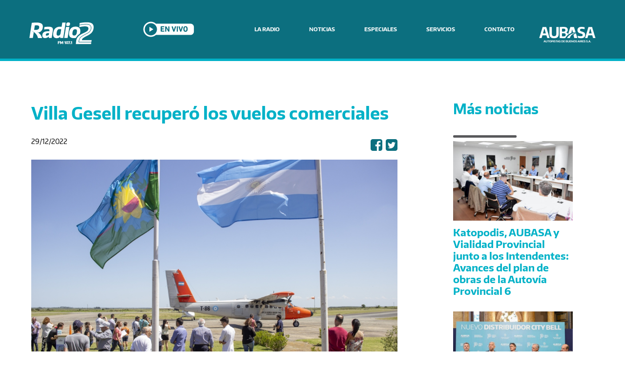

--- FILE ---
content_type: text/html; charset=utf-8
request_url: http://fm2radio.com.ar/novedades/general/villa-gesell-recuper%C3%B3-los-vuelos-comerciales
body_size: 24489
content:

<!DOCTYPE html PUBLIC "-//W3C//DTD XHTML+RDFa 1.0//EN"
  "http://www.w3.org/MarkUp/DTD/xhtml-rdfa-1.dtd">
<html xmlns="http://www.w3.org/1999/xhtml" xml:lang="es" version="XHTML+RDFa 1.0" dir="ltr"
  xmlns:content="http://purl.org/rss/1.0/modules/content/"
  xmlns:dc="http://purl.org/dc/terms/"
  xmlns:foaf="http://xmlns.com/foaf/0.1/"
  xmlns:og="http://ogp.me/ns#"
  xmlns:rdfs="http://www.w3.org/2000/01/rdf-schema#"
  xmlns:sioc="http://rdfs.org/sioc/ns#"
  xmlns:sioct="http://rdfs.org/sioc/types#"
  xmlns:skos="http://www.w3.org/2004/02/skos/core#"
  xmlns:xsd="http://www.w3.org/2001/XMLSchema#">

<head profile="http://www.w3.org/1999/xhtml/vocab">
  <!-- Global site tag (gtag.js) - Google Analytics -->
  <script async src="https://www.googletagmanager.com/gtag/js?id=UA-108847807-1"></script>
  <script>
    window.dataLayer = window.dataLayer || [];
    function gtag(){dataLayer.push(arguments);}
    gtag('js', new Date());
  
    gtag('config', 'UA-108847807-1');
  </script>
  <meta http-equiv="Content-Type" content="text/html; charset=utf-8" />
<meta property="og:image" content="http://fm2radio.com.ar/sites/default/files/avion-1539.jpg" />
<link rel="shortcut icon" href="http://fm2radio.com.ar/sites/default/files/android-icon-192x192.png" type="image/png" />
<meta name="description" content="La aeronave, perteneciente a la empresa LADE aterrizó en la pista del aeropuerto de Villa Gesell y era esperada por una delegación de funcionarios municipales, concejales y vecinos que acudieron a recibir el vuelo inaugural a la ciudad balnearia. Descendieron de la aeronave el intendente Gustavo Barrera, el secretario de Turismo, Marcelo Iglesias, el intendente de Miramar," />
<meta name="generator" content="Drupal 7 (https://www.drupal.org)" />
<link rel="canonical" href="/novedades/general/villa-gesell-recuper%C3%B3-los-vuelos-comerciales" />
<link rel="shortlink" href="http://fm2radio.com.ar/node/1095" />
  <meta name="viewport" content="width=device-width, initial-scale=1">
  <!--Favicon e icono para aplicaciones-->
  <link rel="apple-touch-icon" sizes="57x57" href="/apple-icon-57x57.png">
  <link rel="apple-touch-icon" sizes="60x60" href="/apple-icon-60x60.png">
  <link rel="apple-touch-icon" sizes="72x72" href="/apple-icon-72x72.png">
  <link rel="apple-touch-icon" sizes="76x76" href="/apple-icon-76x76.png">
  <link rel="apple-touch-icon" sizes="114x114" href="/apple-icon-114x114.png">
  <link rel="apple-touch-icon" sizes="120x120" href="/apple-icon-120x120.png">
  <link rel="apple-touch-icon" sizes="144x144" href="/apple-icon-144x144.png">
  <link rel="apple-touch-icon" sizes="152x152" href="/apple-icon-152x152.png">
  <link rel="apple-touch-icon" sizes="180x180" href="/apple-icon-180x180.png">
  <link rel="icon" type="image/png" sizes="192x192"  href="/android-icon-192x192.png">
  <link rel="icon" type="image/png" sizes="32x32" href="/favicon-32x32.png">
  <link rel="icon" type="image/png" sizes="96x96" href="/favicon-96x96.png">
  <link rel="icon" type="image/png" sizes="16x16" href="/favicon-16x16.png">
  <link rel="manifest" href="/manifest.json">
  <meta name="msapplication-TileColor" content="#ffffff">
  <meta name="msapplication-TileImage" content="/ms-icon-144x144.png">
  <meta name="theme-color" content="#ffffff">
  <!--FIN Favicon e icono para aplicaciones-->
  
  <!--Varios-->
  <meta name="twitter:card" content="summary_large_image">
  <meta name="twitter:site" content="@AU_BA_SA">
  <meta name="twitter:title" content="AUBASA">
  <meta name="twitter:description" content="Autopistas de Buenos Aires">  
  <meta http-equiv="Pragma" content="no-cache" />   
  <meta name="distribution" content="Global" />   
  <meta http-equiv="Cache-Control" content="no-cache, no-store, must-revalidate" />   
  <meta name="GOOGLEBOT" content="index, follow, all" />   
  <meta name="robots" content="index, follow, all" />   
  <meta name="Author" content="AUBASA" />
  
  <!--FIN Varios-->
  <!--Google Fonts-->
  <link href="https://fonts.googleapis.com/css?family=Open+Sans:400,400i,700,700i,800|Oswald" rel="stylesheet">
  <!--FIN Google Fonts-->
  

  <title>Villa Gesell recuperó los vuelos comerciales | Radio 2</title>
  <style type="text/css" media="all">
@import url("http://fm2radio.com.ar/modules/system/system.base.css?qwi9zq");
@import url("http://fm2radio.com.ar/modules/system/system.menus.css?qwi9zq");
@import url("http://fm2radio.com.ar/modules/system/system.messages.css?qwi9zq");
@import url("http://fm2radio.com.ar/modules/system/system.theme.css?qwi9zq");
</style>
<style type="text/css" media="all">
@import url("http://fm2radio.com.ar/sites/all/modules/colorbox_node/colorbox_node.css?qwi9zq");
@import url("http://fm2radio.com.ar/modules/comment/comment.css?qwi9zq");
@import url("http://fm2radio.com.ar/sites/all/modules/date/date_api/date.css?qwi9zq");
@import url("http://fm2radio.com.ar/sites/all/modules/date/date_popup/themes/datepicker.1.7.css?qwi9zq");
@import url("http://fm2radio.com.ar/modules/field/theme/field.css?qwi9zq");
@import url("http://fm2radio.com.ar/modules/node/node.css?qwi9zq");
@import url("http://fm2radio.com.ar/modules/search/search.css?qwi9zq");
@import url("http://fm2radio.com.ar/modules/user/user.css?qwi9zq");
@import url("http://fm2radio.com.ar/sites/all/modules/youtube/css/youtube.css?qwi9zq");
@import url("http://fm2radio.com.ar/sites/all/modules/views/css/views.css?qwi9zq");
@import url("http://fm2radio.com.ar/sites/all/modules/ckeditor/css/ckeditor.css?qwi9zq");
</style>
<style type="text/css" media="all">
@import url("http://fm2radio.com.ar/sites/all/modules/colorbox/styles/default/colorbox_style.css?qwi9zq");
@import url("http://fm2radio.com.ar/sites/all/modules/ctools/css/ctools.css?qwi9zq");
</style>
<style type="text/css" media="all">
@import url("http://fm2radio.com.ar/sites/all/themes/fm2radio/reset.css?qwi9zq");
@import url("http://fm2radio.com.ar/sites/all/themes/fm2radio/slicknav.css?qwi9zq");
@import url("http://fm2radio.com.ar/sites/all/themes/fm2radio/font-awesome.min.css?qwi9zq");
@import url("http://fm2radio.com.ar/sites/all/themes/fm2radio/flexslider.css?qwi9zq");
@import url("http://fm2radio.com.ar/sites/all/themes/fm2radio/flexslider-01.css?qwi9zq");
@import url("http://fm2radio.com.ar/sites/all/themes/fm2radio/modal_forms_popup.css?qwi9zq");
@import url("http://fm2radio.com.ar/sites/all/themes/fm2radio/style.css?qwi9zq");
</style>
  <script type="text/javascript" src="http://fm2radio.com.ar/misc/jquery.js?v=1.4.4"></script>
<script type="text/javascript" src="http://fm2radio.com.ar/misc/jquery-extend-3.4.0.js?v=1.4.4"></script>
<script type="text/javascript" src="http://fm2radio.com.ar/misc/jquery-html-prefilter-3.5.0-backport.js?v=1.4.4"></script>
<script type="text/javascript" src="http://fm2radio.com.ar/misc/jquery.once.js?v=1.2"></script>
<script type="text/javascript" src="http://fm2radio.com.ar/misc/drupal.js?qwi9zq"></script>
<script type="text/javascript" src="http://fm2radio.com.ar/misc/ajax.js?v=7.81"></script>
<script type="text/javascript" src="http://fm2radio.com.ar/sites/all/libraries/jquery/jquery-2.1.1.min.js?qwi9zq"></script>
<script type="text/javascript" src="http://fm2radio.com.ar/sites/all/modules/jqmulti/js/switch.js?qwi9zq"></script>
<script type="text/javascript" src="http://fm2radio.com.ar/sites/default/files/languages/es_p96euk9lBkpYgFN5wEHiNPBq_JJyHy49nz17TJCJHXA.js?qwi9zq"></script>
<script type="text/javascript" src="http://fm2radio.com.ar/sites/all/libraries/colorbox/jquery.colorbox-min.js?qwi9zq"></script>
<script type="text/javascript" src="http://fm2radio.com.ar/sites/all/modules/colorbox/js/colorbox.js?qwi9zq"></script>
<script type="text/javascript" src="http://fm2radio.com.ar/sites/all/modules/colorbox/styles/default/colorbox_style.js?qwi9zq"></script>
<script type="text/javascript" src="http://fm2radio.com.ar/sites/all/modules/colorbox/js/colorbox_load.js?qwi9zq"></script>
<script type="text/javascript" src="http://fm2radio.com.ar/misc/progress.js?v=7.81"></script>
<script type="text/javascript" src="http://fm2radio.com.ar/sites/all/modules/colorbox_node/colorbox_node.js?qwi9zq"></script>
<script type="text/javascript" src="http://fm2radio.com.ar/sites/all/themes/fm2radio/scripts/jquery-2.1.1.min.js?qwi9zq"></script>
<script type="text/javascript" src="http://fm2radio.com.ar/sites/all/themes/fm2radio/scripts/jquery.slicknav.min.js?qwi9zq"></script>
<script type="text/javascript" src="http://fm2radio.com.ar/sites/all/themes/fm2radio/scripts/jquery.flexslider-min.js?qwi9zq"></script>
<script type="text/javascript" src="http://fm2radio.com.ar/sites/all/themes/fm2radio/scripts/modal_forms_popup.js?qwi9zq"></script>
<script type="text/javascript" src="http://fm2radio.com.ar/sites/all/themes/fm2radio/scripts/twitterFetcher_min.js?qwi9zq"></script>
<script type="text/javascript" src="http://fm2radio.com.ar/sites/all/themes/fm2radio/scripts/jquery.simpleWeather.min.js?qwi9zq"></script>
<script type="text/javascript" src="http://fm2radio.com.ar/sites/all/themes/fm2radio/scripts/script.js?qwi9zq"></script>
<script type="text/javascript">
<!--//--><![CDATA[//><!--
jQuery.extend(Drupal.settings, {"basePath":"\/","pathPrefix":"","ajaxPageState":{"theme":"fm2radio","theme_token":"kMek6FiV5DSrTrdp2C9oC-vAst_6jln3Mqwe6kffwow","js":{"misc\/jquery.js":1,"misc\/jquery-extend-3.4.0.js":1,"misc\/jquery-html-prefilter-3.5.0-backport.js":1,"misc\/jquery.once.js":1,"misc\/drupal.js":1,"misc\/ajax.js":1,"sites\/all\/libraries\/jquery\/jquery-2.1.1.min.js":1,"sites\/all\/modules\/jqmulti\/js\/switch.js":1,"public:\/\/languages\/es_p96euk9lBkpYgFN5wEHiNPBq_JJyHy49nz17TJCJHXA.js":1,"sites\/all\/libraries\/colorbox\/jquery.colorbox-min.js":1,"sites\/all\/modules\/colorbox\/js\/colorbox.js":1,"sites\/all\/modules\/colorbox\/styles\/default\/colorbox_style.js":1,"sites\/all\/modules\/colorbox\/js\/colorbox_load.js":1,"misc\/progress.js":1,"sites\/all\/modules\/colorbox_node\/colorbox_node.js":1,"sites\/all\/themes\/fm2radio\/scripts\/jquery-2.1.1.min.js":1,"sites\/all\/themes\/fm2radio\/scripts\/jquery.slicknav.min.js":1,"sites\/all\/themes\/fm2radio\/scripts\/jquery.flexslider-min.js":1,"sites\/all\/themes\/fm2radio\/scripts\/modal_forms_popup.js":1,"sites\/all\/themes\/fm2radio\/scripts\/twitterFetcher_min.js":1,"sites\/all\/themes\/fm2radio\/scripts\/jquery.simpleWeather.min.js":1,"sites\/all\/themes\/fm2radio\/scripts\/script.js":1},"css":{"modules\/system\/system.base.css":1,"modules\/system\/system.menus.css":1,"modules\/system\/system.messages.css":1,"modules\/system\/system.theme.css":1,"sites\/all\/modules\/colorbox_node\/colorbox_node.css":1,"modules\/comment\/comment.css":1,"sites\/all\/modules\/date\/date_api\/date.css":1,"sites\/all\/modules\/date\/date_popup\/themes\/datepicker.1.7.css":1,"modules\/field\/theme\/field.css":1,"modules\/node\/node.css":1,"modules\/search\/search.css":1,"modules\/user\/user.css":1,"sites\/all\/modules\/youtube\/css\/youtube.css":1,"sites\/all\/modules\/views\/css\/views.css":1,"sites\/all\/modules\/ckeditor\/css\/ckeditor.css":1,"sites\/all\/modules\/colorbox\/styles\/default\/colorbox_style.css":1,"sites\/all\/modules\/ctools\/css\/ctools.css":1,"sites\/all\/themes\/fm2radio\/reset.css":1,"sites\/all\/themes\/fm2radio\/slicknav.css":1,"sites\/all\/themes\/fm2radio\/font-awesome.min.css":1,"sites\/all\/themes\/fm2radio\/flexslider.css":1,"sites\/all\/themes\/fm2radio\/flexslider-01.css":1,"sites\/all\/themes\/fm2radio\/modal_forms_popup.css":1,"sites\/all\/themes\/fm2radio\/style.css":1}},"colorbox":{"opacity":"0.85","current":"{current} de {total}","previous":"\u00ab Anterior","next":"Siguiente \u00bb","close":"Cerrar","maxWidth":"98%","maxHeight":"98%","fixed":true,"mobiledetect":false,"mobiledevicewidth":"480px","specificPagesDefaultValue":"admin*\nimagebrowser*\nimg_assist*\nimce*\nnode\/add\/*\nnode\/*\/edit\nprint\/*\nprintpdf\/*\nsystem\/ajax\nsystem\/ajax\/*"},"jcarousel":{"ajaxPath":"\/jcarousel\/ajax\/views"},"colorbox_node":{"width":"100%","height":"100%"}});
//--><!]]>
</script>

  <!--[if lt IE 9]>
  <script>
    document.createElement('video');
  </script>
  <![endif]-->
</head>
<body class="html not-front not-logged-in one-sidebar sidebar-first page-node page-node- page-node-1095 node-type-novedades" >
  <script>
    jQuery(document).ready(function($) {
      $.simpleWeather({
      location: '',
      woeid: '91862951',
      unit: 'c',
      success: function(weather) {
        html = '<p><i class="icon-'+weather.code+'"></i>'+weather.temp+'&deg;'+weather.units.temp+'</p>';
      
        $("#weather-chascomus").html(html);
      },
      error: function(error) {
        $("#weather-chascomus").html('<p>'+error+'</p>');
      }
      });
      $.simpleWeather({
      location: '',
      woeid: '91863193',
      unit: 'c',
      success: function(weather) {
        html = '<p><i class="icon-'+weather.code+'"></i>'+weather.temp+'&deg;'+weather.units.temp+'</p>';
      
        $("#weather-dolores").html(html);
      },
      error: function(error) {
        $("#weather-dolores").html('<p>'+error+'</p>');
      }
      });
      $.simpleWeather({
      location: '',
      woeid: '12814693',
      unit: 'c',
      success: function(weather) {
        html = '<p><i class="icon-'+weather.code+'"></i>'+weather.temp+'&deg;'+weather.units.temp+'</p>';
      
        $("#weather-maipu").html(html);
      },
      error: function(error) {
        $("#weather-maipu").html('<p>'+error+'</p>');
      }
      });
      $.simpleWeather({
      location: '',
      woeid: '12814767',
      unit: 'c',
      success: function(weather) {
        html = '<p><i class="icon-'+weather.code+'"></i>'+weather.temp+'&deg;'+weather.units.temp+'</p>';
      
        $("#weather-mardelplata").html(html);
      },
      error: function(error) {
        $("#weather-mardelplata").html('<p>'+error+'</p>');
      }
      });
    });
  </script>
  <div id="skip-link">
    <a href="#main-content" class="element-invisible element-focusable">Pasar al contenido principal</a>
  </div>
    
  <div id="page-wrapper"><div id="page">
    <div id="header"><div class="section clearfix">
      
              <a href="/" title="Inicio" rel="home"><div id="name-and-slogan">          
                                    <div id="site-name"><strong>
                <a href="/" title="Inicio" rel="home"><span>Radio 2</span></a>
              </strong></div>
                      
                  </div> <!-- /#name-and-slogan --></a>
      
        <div class="region region-header">
    <div id="block-block-12" class="block block-block">

    
  <div class="content">
    <div id="aubasa-marca">
        <a href="https://aubasa.com.ar/" target="_blank"></a>
      </div>  </div>
</div>
<div id="block-block-13" class="block block-block">

    
  <div class="content">
    <a class="open_player" href="#" onclick="javascript:window.open('https://radio2.com.ar/player-radio2.html', this.target,'height=695,width=400,scrollbars=no,location=no,menubar=no,resizable=no,status=no,titlebar=no,toolbar=no,directories=no,resizable=no');" target="">
	    <h4>Radio en vivo</h4>
</a>  </div>
</div>
<div id="block-system-main-menu" class="block block-system block-menu">

    <h2>Menú principal</h2>
  
  <div class="content">
    <ul class="menu"><li class="first leaf"><a href="/#block-block-3" title="">LA RADIO</a></li>
<li class="leaf"><a href="/#block-views-novedades-block" title="">NOTICIAS</a></li>
<li class="leaf"><a href="/especiales">ESPECIALES</a></li>
<li class="expanded"><a href="/" title="">SERVICIOS</a><ul class="menu"><li class="first leaf"><a href="/#block-block-2" title="">ESTADO DEL TRÁNSITO</a></li>
<li class="leaf"><a href="https://fm2radio.com.ar/seguridad-vial" title="">SEGURIDAD VIAL</a></li>
<li class="leaf"><a href="/#block-block-5" title="">EMERGENCIAS</a></li>
<li class="last leaf"><a href="/somos-parte-de-waze">Waze</a></li>
</ul></li>
<li class="last leaf"><a href="/#block-webform-client-block-11" title="">CONTACTO</a></li>
</ul>  </div>
</div>
  </div>
    </div></div> <!-- /.section, /#header -->



    
    <div id="main-wrapper"><div id="main" class="clearfix">
      <div id="content" class="column"><div class="section">
        <a id="main-content"></a>
                <h1 class="title" id="page-title">Villa Gesell recuperó los vuelos comerciales</h1>                <div class="tabs"></div>                          <div class="region region-content">
    <div id="block-system-main" class="block block-system">

    
  <div class="content">
    <div id="node-1095" class="node node-novedades clearfix" about="/novedades/general/villa-gesell-recuper%C3%B3-los-vuelos-comerciales" typeof="sioc:Item foaf:Document">

  
      <span property="dc:title" content="Villa Gesell recuperó los vuelos comerciales" class="rdf-meta element-hidden"></span>
      <div class="submitted">
      29/12/2022    </div>
        <ul class="share">
        <li>
          <a href="https://www.facebook.com/sharer.php?u=https://radio2.com.ar/novedades/general/villa-gesell-recuper%C3%B3-los-vuelos-comerciales" title="Share on Facebook" class="facebook" rel="nofollow" target="_blank"><i class="fa fa-facebook-square" aria-hidden="true"></i></a>
        </li>
        <li>
          <a href="https://twitter.com/share?url=https://radio2.com.ar/novedades/general/villa-gesell-recuper%C3%B3-los-vuelos-comerciales" title="Share this on Twitter" class="twitter" rel="nofollow" target="_blank"><i class="fa fa-twitter-square" aria-hidden="true"></i></a>
        </li>
      </ul>
  <div class="content">
    <div class="field field-name-field-imagen-principal field-type-image field-label-hidden"><div class="field-items"><div class="field-item even"><img typeof="foaf:Image" src="http://fm2radio.com.ar/sites/default/files/avion-1539.jpg" width="1024" height="682" alt="" /></div></div></div><div class="field field-name-body field-type-text-with-summary field-label-hidden"><div class="field-items"><div class="field-item even" property="content:encoded"><p>La aeronave, perteneciente a la empresa LADE aterrizó en la pista del aeropuerto de Villa Gesell y era esperada por una delegación de funcionarios municipales, concejales y vecinos que acudieron a recibir el vuelo inaugural a la ciudad balnearia.</p>
<p>Descendieron de la aeronave el intendente Gustavo Barrera, el secretario de Turismo, Marcelo Iglesias, el intendente de Miramar, Sebastián Ianantuony, y el titular de LADE, el Brigadier Hugo Alberto Dirie.</p>
<p>El convenio entre la empresa LADE y el Municipio se rubricó en el mismo aeropuerto.</p>
<p>Los vuelos comerciales que conectarán la ciudad de Buenos Aires con Villa Gesell se realizarán los lunes y jueves de cada semana durante toda la temporada.</p>
</div></div></div>  </div>

  
  </div>
  </div>
</div>
  </div>
              </div></div> <!-- /.section, /#content -->

              <div id="sidebar-first" class="column sidebar"><div class="section">
            <div class="region region-sidebar-first">
    <div id="block-views-novedades-block-2" class="block block-views">

    
  <div class="content">
    <div class="view view-novedades view-id-novedades view-display-id-block_2 view-dom-id-f7a18528de41b3f9d6c510661ad84452">
            <div class="view-header">
      <h3>Más noticias</h3>
<hr>
<div class="content1"></div>    </div>
  
  
  
      <div class="view-content">
        <div class="views-row views-row-1 views-row-odd views-row-first">
      
  <div class="views-field views-field-field-imagen-principal">        <div class="field-content"><a href="/novedades/general/katopodis-aubasa-y-vialidad-provincial-junto-los-intendentes-avances-del-plan-de"><img typeof="foaf:Image" src="http://fm2radio.com.ar/sites/default/files/styles/600x400/public/WhatsApp%20Image%202025-12-24%20at%2011.54.09%20%281%29.jpeg?itok=HA2b3vu1" width="600" height="400" alt="" /></a></div>  </div>
  
  <div class="views-field views-field-title">        <span class="field-content"><a href="/novedades/general/katopodis-aubasa-y-vialidad-provincial-junto-los-intendentes-avances-del-plan-de">Katopodis, AUBASA y Vialidad Provincial junto a los Intendentes: Avances del plan de obras de la Autovía Provincial 6 </a></span>  </div>
  </div>
  <div class="views-row views-row-2 views-row-even">
      
  <div class="views-field views-field-field-imagen-principal">        <div class="field-content"><a href="/novedades/general/aubasa-licit%C3%B3-las-obras-para-el-acceso-city-bell-desde-la-autopista-bsas-la-plata"><img typeof="foaf:Image" src="http://fm2radio.com.ar/sites/default/files/styles/600x400/public/WhatsApp-Image-2025-11-10-at-18.48.20.jpg?itok=z-HD7QgA" width="600" height="400" alt="" /></a></div>  </div>
  
  <div class="views-field views-field-title">        <span class="field-content"><a href="/novedades/general/aubasa-licit%C3%B3-las-obras-para-el-acceso-city-bell-desde-la-autopista-bsas-la-plata">AUBASA licitó las obras para el acceso a City Bell desde la Autopista Bs.As-La Plata </a></span>  </div>
  </div>
  <div class="views-row views-row-3 views-row-odd">
      
  <div class="views-field views-field-field-imagen-principal">        <div class="field-content"><a href="/novedades/general/aubasa-present%C3%B3-26-nuevos-m%C3%B3viles-para-mantenimiento-y-asistencia-vial"><img typeof="foaf:Image" src="http://fm2radio.com.ar/sites/default/files/styles/600x400/public/WhatsApp%20Image%202025-10-02%20at%2016.27.12.jpeg?itok=_zKlPxUq" width="600" height="400" alt="" /></a></div>  </div>
  
  <div class="views-field views-field-title">        <span class="field-content"><a href="/novedades/general/aubasa-present%C3%B3-26-nuevos-m%C3%B3viles-para-mantenimiento-y-asistencia-vial">AUBASA presentó 26 nuevos móviles para mantenimiento y asistencia vial</a></span>  </div>
  </div>
  <div class="views-row views-row-4 views-row-even">
      
  <div class="views-field views-field-field-imagen-principal">        <div class="field-content"><a href="/novedades/general/aubasa-construir%C3%A1-el-cuarto-carril-en-la-zona-de-mayor-tr%C3%A1nsito-de-la-au-bsas-la"><img typeof="foaf:Image" src="http://fm2radio.com.ar/sites/default/files/styles/600x400/public/WhatsApp%20Image%202025-09-09%20at%2014.56.38.jpeg?itok=LUDV4BAS" width="600" height="400" alt="" /></a></div>  </div>
  
  <div class="views-field views-field-title">        <span class="field-content"><a href="/novedades/general/aubasa-construir%C3%A1-el-cuarto-carril-en-la-zona-de-mayor-tr%C3%A1nsito-de-la-au-bsas-la">AUBASA construirá el cuarto carril en la zona de mayor tránsito de la AU Bs.As-La Plata</a></span>  </div>
  </div>
  <div class="views-row views-row-5 views-row-odd views-row-last">
      
  <div class="views-field views-field-field-imagen-principal">        <div class="field-content"><a href="/novedades/general/en-septiembre-aubasa-comienza-con-la-repavimentaci%C3%B3n-de-la-autov%C3%ADa-2-de-dolores"><img typeof="foaf:Image" src="http://fm2radio.com.ar/sites/default/files/styles/600x400/public/WhatsApp%20Image%202025-08-19%20at%2013.57.23.jpeg?itok=xKL033DO" width="600" height="400" alt="" /></a></div>  </div>
  
  <div class="views-field views-field-title">        <span class="field-content"><a href="/novedades/general/en-septiembre-aubasa-comienza-con-la-repavimentaci%C3%B3n-de-la-autov%C3%ADa-2-de-dolores">EN SEPTIEMBRE, AUBASA COMIENZA CON LA REPAVIMENTACIÓN DE LA AUTOVÍA 2 DE DOLORES A MAIPÚ</a></span>  </div>
  </div>
    </div>
  
  
  
  
  
  
</div>  </div>
</div>
  </div>
        </div></div> <!-- /.section, /#sidebar-first -->
      
    </div></div> <!-- /#main, /#main-wrapper -->

    <div id="footer"><div class="section">
        <div class="region region-footer">
    <div id="block-block-8" class="block block-block">

    
  <div class="content">
          <div id="aubasa-marca">
        <a href="https://aubasa.com.ar/" target="_blank"></a>
      </div>
      <div>
        <p class="copyright">©2017 . <strong>www.radio2.com.ar</strong> . Todos los derechos reservados.</p>
      </div>
      <div>
        <p class="datos-diseno">DISEÑO Y PROGRAMACIÓN - <a target="_blank" href="https://agustinmoran.com.ar/">AGUSTÍN MORÁN</a></p>
      </div>
      <div id="back-to-top"><a href="#" class="back-to-top" style="display: inline;">IR ARRIBA</a></div>  </div>
</div>
  </div>
      
    </div></div> <!-- /.section, /#footer -->

  </div></div> <!-- /#page, /#page-wrapper -->
  
</body>
</html>


--- FILE ---
content_type: text/css
request_url: http://fm2radio.com.ar/sites/all/themes/fm2radio/slicknav.css?qwi9zq
body_size: 2746
content:
/*
    Mobile Menu Core Style
*/

.slicknav_btn { position: relative; display: block; vertical-align: middle; float: right; padding: 0.438em 0.625em 0.438em 0.625em; line-height: 1.125em; cursor: pointer; }
.slicknav_menu  .slicknav_menutxt { display: block; line-height: 1.188em; float: left; }
.slicknav_menu .slicknav_icon { float: left; margin: 0.188em 0 0 0.438em; }
.slicknav_menu .slicknav_no-text { margin: 0 }
.slicknav_menu .slicknav_icon-bar { display: block; width: 1.125em; height: 0.125em; -webkit-border-radius: 1px; -moz-border-radius: 1px; border-radius: 1px; -webkit-box-shadow: 0 1px 0 rgba(0, 0, 0, 0.25); -moz-box-shadow: 0 1px 0 rgba(0, 0, 0, 0.25); box-shadow: 0 1px 0 rgba(0, 0, 0, 0.25); }
.slicknav_btn .slicknav_icon-bar + .slicknav_icon-bar { margin-top: 0.188em }
.slicknav_nav { clear: both }
.slicknav_nav ul,
.slicknav_nav li { display: block }
.slicknav_nav .slicknav_arrow { font-size: 0.8em; margin: 0 0 0 0.4em; }
.slicknav_nav .slicknav_item { cursor: pointer; }
.slicknav_nav .slicknav_row { display: block; }
.slicknav_nav a { display: block }
.slicknav_nav .slicknav_item a,
.slicknav_nav .slicknav_parent-link a { display: inline }
.slicknav_menu:before,
.slicknav_menu:after { content: " "; display: table; }
.slicknav_menu:after { clear: both }
/* IE6/7 support */
.slicknav_menu { *zoom: 1 }

/* 
    User Default Style
    Change the following styles to modify the appearance of the menu.
*/

.slicknav_menu {
    font-size:16px; text-transform: uppercase; font-weight: bold; text-align: center;
}


/* Button */
.slicknav_btn {
    margin: 5px 5px 6px;
    text-decoration:none;
    background-color: #0C6F7F;
    border: 1px solid #fff;
}
.slicknav_btn:hover {
    margin: 5px 5px 6px;
    text-decoration:none;
    background-color: #00b1c7;
}
/* Button Text */
.slicknav_menu  .slicknav_menutxt {
    color: #fff;
    font-family: 'OpenSans', sans-serif;
}
/* Button Lines */
.slicknav_menu .slicknav_icon-bar {
  background-color: #fff;
}
.slicknav_btn:hover .slicknav_icon-bar{
  background-color: #fff;
}
.slicknav_collapsed .slicknav_icon-bar{
  background-color: #fff;
}
.slicknav_menu {
    
}
.slicknav_nav {
    margin:0;
    padding:0;
    background-color:#0C6F7F;
}
.slicknav_nav, .slicknav_nav ul {
    list-style: none;
    overflow:hidden;
}
.slicknav_nav ul {
    padding:0;
    margin:0;
    text-align: center; font-size: 22px; font-weight: bold; 
}

.slicknav_nav .slicknav_row {
    padding:5px 10px;
    margin:2px 5px;
}
.slicknav_nav a{
    padding:10px 10px;
    margin:2px 5px;
    text-decoration:none;
    color:#fff !important;
}
.slicknav_nav .slicknav_item a,
.slicknav_nav .slicknav_parent-link a {
    padding:0;
    margin:0;
}
.slicknav_nav .slicknav_txtnode {

}


--- FILE ---
content_type: text/css
request_url: http://fm2radio.com.ar/sites/all/themes/fm2radio/modal_forms_popup.css?qwi9zq
body_size: 1330
content:
/* Reset some styles from system.css and modal.css */

div.modal-forms-modal-content .resizable-textarea {
  margin-left: 0;
  margin-right: 0;
}

div.modal-forms-modal-content .form-item label {
  float: none;
  width: auto;
}

div.modal-forms-modal-content .item-list ul li {
  margin: 0 0 0.25em 1.5em;
}

div.modal-forms-modal-content div.messages {
  margin: 0;
}

/* Styles for modal forms modal */

div.modal-forms-modal-content {
  background: transparent;
  color: #000;
  font: 12px "Lucida Grande", Verdana, Arial, sans-serif;
  border: 0;
  margin: 0;
  padding: 0;
}

div.modal-forms-modal-content .popups-container {
  overflow: hidden;
  height: 100%;
  background: #fff;
  text-align: left;
  -moz-border-radius: 5px;
  -webkit-border-radius: 5px;
  border-radius: 5px;
}

div.modal-forms-modal-content .modal-header {
  background-color: transparent;
  padding: 0.5em 1em 0 1em;
  min-height: 25px;
}

div.modal-forms-modal-content .modal-title {
  display: inline;
  color: #000;
}

div.modal-forms-modal-content .popups-close {
  float: right;
  cursor: pointer;
  background: url(images/controls.png) -25px 0px no-repeat;
  width: 25px;
  height: 25px;
  text-indent: 100%;
  white-space: nowrap;
  overflow: hidden;
}

div.modal-forms-modal-content .popups-close:hover {
  background-position: -25px -25px;
}


--- FILE ---
content_type: text/css
request_url: http://fm2radio.com.ar/sites/all/themes/fm2radio/style.css?qwi9zq
body_size: 59303
content:
/* _____________________________________Tipografias */

/* @font-face {
	font-family: 'DIN Next Rounded LT Pro';
	src: url('fonts/DINNextRoundedLTPro-Bold.eot');
	src: url('fonts/DINNextRoundedLTPro-Bold.eot?#iefix') format('embedded-opentype'),
		url('fonts/DINNextRoundedLTPro-Bold.woff2') format('woff2'),
		url('fonts/DINNextRoundedLTPro-Bold.woff') format('woff'),
		url('fonts/DINNextRoundedLTPro-Bold.ttf') format('truetype'),
		url('fonts/DINNextRoundedLTPro-Bold.svg#DINNextRoundedLTPro-Bold') format('svg');
	font-weight: bold;
	font-style: normal;
}

@font-face {
	font-family: 'DIN Next Rounded LT Pro';
	src: url('fonts/DINNextRoundedLTPro-Medium.eot');
	src: url('fonts/DINNextRoundedLTPro-Medium.eot?#iefix') format('embedded-opentype'),
		url('fonts/DINNextRoundedLTPro-Medium.woff2') format('woff2'),
		url('fonts/DINNextRoundedLTPro-Medium.woff') format('woff'),
		url('fonts/DINNextRoundedLTPro-Medium.ttf') format('truetype'),
		url('fonts/DINNextRoundedLTPro-Medium.svg#DINNextRoundedLTPro-Medium') format('svg');
	font-weight: 500;
	font-style: normal;
}

@font-face {
	font-family: 'DIN Next Rounded LT Pro';
	src: url('fonts/DINNextRoundedLTPro-Light.eot');
	src: url('fonts/DINNextRoundedLTPro-Light.eot?#iefix') format('embedded-opentype'),
		url('fonts/DINNextRoundedLTPro-Light.woff2') format('woff2'),
		url('fonts/DINNextRoundedLTPro-Light.woff') format('woff'),
		url('fonts/DINNextRoundedLTPro-Light.ttf') format('truetype'),
		url('fonts/DINNextRoundedLTPro-Light.svg#DINNextRoundedLTPro-Light') format('svg');
	font-weight: 300;
	font-style: normal;
}

@font-face {
	font-family: 'DIN Next Rounded LT Pro';
	src: url('fonts/DINNextRoundedLTPro-Regular.eot');
	src: url('fonts/DINNextRoundedLTPro-Regular.eot?#iefix') format('embedded-opentype'),
		url('fonts/DINNextRoundedLTPro-Regular.woff2') format('woff2'),
		url('fonts/DINNextRoundedLTPro-Regular.woff') format('woff'),
		url('fonts/DINNextRoundedLTPro-Regular.ttf') format('truetype'),
		url('fonts/DINNextRoundedLTPro-Regular.svg#DINNextRoundedLTPro-Regular') format('svg');
	font-weight: normal;
	font-style: normal;
}
*/

@font-face {
    font-family: 'Encode Sans';
    src: url('fonts/EncodeSans-Medium.woff2') format('woff2'),
        url('fonts/EncodeSans-Medium.woff') format('woff');
    font-weight: 500;
    font-style: normal;
}

@font-face {
    font-family: 'Encode Sans';
    src: url('fonts/EncodeSans-Regular.woff2') format('woff2'),
        url('fonts/EncodeSans-Regular.woff') format('woff');
    font-weight: normal;
    font-style: normal;
}

@font-face {
    font-family: 'Encode Sans';
    src: url('fonts/EncodeSans-Light.woff2') format('woff2'),
        url('fonts/EncodeSans-Light.woff') format('woff');
    font-weight: 300;
    font-style: normal;
}

@font-face {
    font-family: 'Encode Sans';
    src: url('fonts/EncodeSans-Bold.woff2') format('woff2'),
        url('fonts/EncodeSans-Bold.woff') format('woff');
    font-weight: bold;
    font-style: normal;
}

@font-face {
    font-family: 'weather';
    src: url('font-weather/artill_clean_icons-webfont.eot');
    src: url('font-weather/artill_clean_icons-webfont.eot?#iefix') format('embedded-opentype'),
         url('font-weather/artill_clean_icons-webfont.woff') format('woff'),
         url('font-weather/artill_clean_icons-webfont.ttf') format('truetype'),
         url('font-weather/artill_clean_icons-webfont.svg#artill_clean_weather_iconsRg') format('svg');
    font-weight: normal;
    font-style: normal;
}
#toolbar{z-index: 999999;}

	  .icon-0:before { content: ":"; }
	  .icon-1:before { content: "p"; }
	  .icon-2:before { content: "S"; }
	  .icon-3:before { content: "Q"; }
	  .icon-4:before { content: "S"; }
	  .icon-5:before { content: "W"; }
	  .icon-6:before { content: "W"; }
	  .icon-7:before { content: "W"; }
	  .icon-8:before { content: "W"; }
	  .icon-9:before { content: "I"; }
	  .icon-10:before { content: "W"; }
	  .icon-11:before { content: "I"; }
	  .icon-12:before { content: "I"; }
	  .icon-13:before { content: "I"; }
	  .icon-14:before { content: "I"; }
	  .icon-15:before { content: "W"; }
	  .icon-16:before { content: "I"; }
	  .icon-17:before { content: "W"; }
	  .icon-18:before { content: "U"; }
	  .icon-19:before { content: "Z"; }
	  .icon-20:before { content: "Z"; }
	  .icon-21:before { content: "Z"; }
	  .icon-22:before { content: "Z"; }
	  .icon-23:before { content: "Z"; }
	  .icon-24:before { content: "E"; }
	  .icon-25:before { content: "E"; }
	  .icon-26:before { content: "3"; }
	  .icon-27:before { content: "a"; }
	  .icon-28:before { content: "A"; }
	  .icon-29:before { content: "a"; }
	  .icon-30:before { content: "A"; }
	  .icon-31:before { content: "6"; }
	  .icon-32:before { content: "1"; }
	  .icon-33:before { content: "6"; }
	  .icon-34:before { content: "1"; }
	  .icon-35:before { content: "W"; }
	  .icon-36:before { content: "1"; }
	  .icon-37:before { content: "S"; }
	  .icon-38:before { content: "S"; }
	  .icon-39:before { content: "S"; }
	  .icon-40:before { content: "M"; }
	  .icon-41:before { content: "W"; }
	  .icon-42:before { content: "I"; }
	  .icon-43:before { content: "W"; }
	  .icon-44:before { content: "a"; }
	  .icon-45:before { content: "S"; }
	  .icon-46:before { content: "U"; }
	  .icon-47:before { content: "S"; }
	

html{font-family: 'Encode Sans', sans-serif; font-size: 14px; line-height: 1.4em; text-align: left;}
body{}
h1, h2, h3, h4, h5, h6{font-weight: bold;}
strong{font-weight: bold;}
em{font-style: italic;}
p a {display: inline;}
h3{font-size: 2em; margin-bottom: 40px;}
h4{font-size: 1.5em;}
p{font-size: 1em; padding-bottom: 0.8em; line-height: 1.6em;}
p a{text-decoration: underline; font-style: italic; text-transform: lowercase; color: #000;}
blockquote{font-size: 1.2em; margin: 10px; font-style: italic; margin-left: 30px;}
.rtecenter{text-align: center;}
.field-name-body ul{list-style: disc; margin-left: 30px;padding-top: 15px; padding-bottom: 15px;}
.field-name-body ol{list-style: decimal; margin-left: 30px;padding-top: 15px; padding-bottom: 15px;}
a img{
    -webkit-transition: all 1s ease; /* Safari and Chrome */
    -moz-transition: all 1s ease; /* Firefox */
    -ms-transition: all 1s ease; /* IE 9 */
    -o-transition: all 1s ease; /* Opera */
    transition: all 1s ease;
}
#block-views-galeria-block a img:hover, .view-cursos a img:hover {
    cursor: pointer;
    -webkit-transform:scale(0.95); /* Safari and Chrome */
    -moz-transform:scale(0.95); /* Firefox */
    -ms-transform:scale(0.95); /* IE 9 */
    -o-transform:scale(0.95); /* Opera */
     transform:scale(0.95);
}
#footer{overflow: hidden;}
/* _____________________________________Linea de separacion */
hr{height:5px; background-color:#58595b; border:none; width: 130px;border-radius:2px; text-align: left; margin-left: 0px;}
/* _____________________________________Generales */
html{
	font-weight: normal;
	font-style: normal;
	color: #000;
	background-color: #fff;
}
a{text-decoration: none; display: block;}
#page-wrapper{margin: 0 auto;}
#main{}
.block .content{width: 90%; max-width: 1200px; margin: 0 auto;}
.messages h2{display: none;}
.messages{text-align: center; font-size: 20px; line-height: 1.4em; max-width: 300px; margin: 0 auto !important; margin-top: 150px !important; padding: 20px; border: 1px solid #000; margin-top: 40px;}

#back-to-top{
  margin: 0; position: fixed; bottom: 0; right: 0; left: 0;padding: 0;
  width: 100%; height: 30px;
}
.back-to-top { 
  width: 60px; height: 30px; z-index: 100; display: none; text-decoration: none;
  text-indent: -99999px;
  background-image: url(images/subir-1.png);
  background-repeat: no-repeat;
  margin: 0 auto;
}


.pager{margin-top: 20px !important;}
.pager li, .pager li a{
  display: inline !important; color: #000;
}
/* _____________________________________VIDEO DE FONDO */
video { display: block; }
video#bgvid { 
    position: fixed;
    top: 50%;
    left: 50%;
    min-width: 100%;
    min-height: 100%;
    width: auto;
    height: auto;
    z-index: -100;
    -ms-transform: translateX(-50%) translateY(-50%);
    -moz-transform: translateX(-50%) translateY(-50%);
    -webkit-transform: translateX(-50%) translateY(-50%);
    transform: translateX(-50%) translateY(-50%);
    background: url(images/01.jpg) no-repeat;
    background-size: cover; 
}
.fondo-color{
	  position: fixed;
    min-width: 100%;
    min-height: 100%;
    top: 50%;
    left: 50%;
    -ms-transform: translateX(-50%) translateY(-50%);
    -moz-transform: translateX(-50%) translateY(-50%);
    -webkit-transform: translateX(-50%) translateY(-50%);
    transform: translateX(-50%) translateY(-50%);
    width: auto;
    height: auto;
	background-color: rgba(0, 46, 68, 0.5);
	z-index: -50;
}

/* _____________________________________Header */

#header{
  position: fixed; right: 0; left: 0; z-index: 1030; top: 0;
  -webkit-transform: translate3d(0, 0, 0);
  transform : translate3d(0, 0, 0);
}
.slicknav_menu{ z-index: 2000;position: fixed; right: 0; left: 0; top: 0;}
#header{border-bottom: 5px solid #00b1c7; background-color: #0C6F7F; height: 120px;}
#header .section{width: 100%; margin: 0 auto; max-width: 1200px;}
ul.menu li { margin: 0 !important; padding: 0 !important;}
.slicknav_nav ul.menu li{margin-top: 15px !important; margin-bottom: 15px !important;}

#header:after{
  content: "";
  display: table;
  clear: both;
}
.region-header{float: right;}

/* _____________________________________PLAYER */
.ins-light{background-color: rgba(0,0,0,0) !important;}
.ins-light.ins-colored .ins-top-content{background-color: rgba(0,0,0,0) !important;}
#ins{z-index: 1500 !important;}
#ins, #ins-play, #ins.ins-minimized{box-shadow: none !important;}
#ins-minmax{display: none !important;}
#ins-wrapper, #ins-top-content, #ins-play,
.ins-primary-white #ins-bar i, .ins-primary-white #ins-np-title,
.ins-primary-white.ins-minimized:not(.ins-ultra) #ins-play,
.ins-primary-white #ins-bar, .ins-primary-white #ins-np-artist,
.ins-light #ins-bar, .ins-light #ins-np-artist, .ins-light .ins-p-art, .ins-light .ins-p-artist{color: #fff !important;}
#my-ins-container{width: 200px; position: relative; top: 40px;}
#block-block-6{width: 200px; float: left; padding-right: 20px;}
#block-block-6 .content{width: 100%;}
#ins-np-title, #ins-np-artist{font-size: 12px !important;}
#ins-play{left: 10px !important; top: -10px !important;}

#block-block-13{width: 200px; height: 120px; float: left; padding-right: 20px;}
#block-block-13 .content{width: 100%;}
#block-block-13 .content a{
  width: 150px;
  height: 120px;
  text-indent: -999999px;
  background-image: url(images/player5-A-01.png);
  background-image: url(images/player5-A-01.svg);
  background-repeat: no-repeat;
  background-size: 150px 120px;
}

/* _____________________________________OCULTAR CAMPOS */
#navigation h2, .block-menu h2, #skip-link, #page-title {display: none;}

/* _____________________________________Navigation */
#name-and-slogan{float: left; width: 135px; margin-left:20px;}
#name-and-slogan a:last-child{
  width: 135px;
  height: 56px;
  text-indent: -99999px;
  background-image: url(images/radio2.png);
  background-repeat: no-repeat;
  margin: 0;
  position: relative;
  top: 40px;
}
@media only screen and (max-width: 400px){
  #name-and-slogan{width: 90px;}
#name-and-slogan a:last-child{
    width: 90px;
    height: 37px;
    background-image: url(images/radio2-small.png);
    top: 50px;
  }
}
@media only screen and (max-width: 550px){#block-block-12{display: none;}}
#block-block-12{float: right; height: 120px;} #block-block-12 a{position: relative;top:55px; margin: 0 20px;}
#block-system-main-menu{display: none;}
#block-system-main-menu .content{width: 100%;}

/* _____________________________________Menu RESPONSIVE */

.js .slicknav_menu {display:block;}
.slicknav_nav h2 {display: none}


/* _____________________________________Inicio */

#main-wrapper{width: 100%; margin: 0 auto; padding-top: 159px}
#content{width: 100%;}
.front h3{margin-bottom: 20px;}
html, body, #page-wrapper, #page, #main-wrapper, #main,
#content, .section, .region, #block-block-7,
#block-block-11, #block-block-5{min-height: 100vh;}
#footer .region, #footer .section, #header .region, #header .section{min-height: auto;}
#block-block-2, #block-block-5, #block-block-9{background-color: #fff; padding-top: 220px; padding-bottom: 100px;}
#block-block-5{padding-bottom: 0;} #block-block-9{padding-top: 0;}
#block-block-4, #block-views-novedades-block, #block-block-11{background-color: #494A49; padding-top: 220px; padding-bottom: 100px;}
#block-block-4 hr, #block-views-novedades-block hr, #block-block-11 hr, #block-block-10 hr{background-color: #00b1c7;}
@media only screen and (max-width: 650px){#block-block-9{padding-top: 100px;}#block-block-5{padding-bottom: 100px;}}
@media only screen and (min-width: 650px){#block-block-11{height: 100%;}}

#inicio{
  position: relative; top: 100px;
	width: 100%; height: 100%;
	margin: 0;
}
#marca-inicio{
  width: 320px; height: 170px; margin: 0 auto;
  background-image: url(images/marca-chica.png);
  background-repeat: no-repeat;
}
#ecualizador{
  width: 102px; height: 94px; margin: 0 auto;
  background-image: url(images/ecualizador.gif);
  background-repeat: no-repeat;
}
/* _____________________________________Descarga Apps */
#contenido-apps{display: block; width: 85%; max-width: 400px;margin: 0 auto;}
#contenido-apps img{width: 100%; height: auto;margin: 0 auto;}
#app-01{margin-bottom: 30px;}
#app-02, #app-03{width: 50%;margin: 0 auto;}
#app-04{width: 30%;margin: 0 auto;margin-top: 30px;}
#inicio .contenido{display: none;}
.front #main-wrapper{padding-top: 60px;}
@media only screen and (min-width: 800px){
  #main-wrapper{padding-top: 159px}
  #contenido-apps{display: none;}
  #inicio .contenido{display: block;}
}
/* _____________________________________Waze */
.page-node-520 img{display: block;}
.page-node-520 .block .content {
    width: 100%;
    max-width: 100%;
    margin: 0 auto;
}
.page-node-520 #main-wrapper{padding-top: 125px;}
.waze-content{
    width: 90%;
    max-width: 1200px;
    margin: 0 auto;
}
.waze-content:after{
  content: "";
  display: table;
  clear: both;
}
#waze-seccion-1{background-color: #26bae8; padding-top: 30px; color: #fff;}
#waze-seccion-1 .left, #waze-seccion-1 .right{ display: block; clear: both; float: none;}
#waze-seccion-1 .right img{margin: 0 auto; width: 100%; height: auto; max-width: 405px; }
@media only screen and (min-width: 1020px){
  #waze-seccion-1 .left{width: 50%; float: left; clear: none;}
  #waze-seccion-1 .right{width: 40%; float: right; clear: none;}
  #waze-seccion-1 .right img{margin: 0; margin-right: 0; float: right;}
}
#waze-seccion-1 h1{
  text-indent: -99999px; background-image: url('images/waze/logo_waze-291x75.png');
  background-repeat: no-repeat; background-position: center;
  background-size: 291px 75px; width: 291px; height: 75px;
}
#waze-seccion-1 h2{font-size: 50px; line-height: 1em; font-weight: 700; margin-top: 30px; margin-bottom: 30px;}
#waze-seccion-1 p{font-size: 20px; line-height: 1.2em;}
#waze-seccion-1 p strong a{color: #fff; font-style: normal; font-weight: bold; text-decoration: none;}
#download-apps{margin: 50px auto; width: 230px;}
#download-apps:after{
  content: "";
  display: table;
  clear: both;
}
@media only screen and (min-width: 1020px){
  #download-apps{margin: 50px 0px;}
}
#download-apps div{float: left;}
#google-store{
  text-indent: -99999px; background-image: url('images/waze/botonplaystore-200x60.png');
  background-repeat: no-repeat; background-position: center;
  background-size: 100px 30px; width: 100px; height: 30px; margin-right: 30px;
}
#app-store{
  text-indent: -99999px; background-image: url('images/waze/botonappstore-200x60.png');
  background-repeat: no-repeat; background-position: center;
  background-size: 100px 30px; width: 100px; height: 30px;
}
@media only screen and (min-width: 650px){
  #google-store, #app-store{background-size: 200px 60px; width: 200px; height: 60px;}
  #download-apps{width: 430px;}
}
#waze-seccion-2{padding-top: 30px;}
#waze-seccion-2 h2{
  font-size: 50px; line-height: 1em; font-weight: 700; color: #00b1c7; margin-bottom: 50px; margin-top: 70px;
}
#mapa-waze-vivo iframe{width: 100%; min-height: 500px;}
#waze-seccion-3{background-color: #494A49; padding-top: 100px; color: #fff;}
#waze-seccion-3 h2{
  text-indent: -99999px; background-image: url('images/waze/sumate-al-equipo-de-radio2-small.png');
  background-repeat: no-repeat; background-position: center;
  background-size: 100% auto; width: 100% ;max-width: 532px; height: 265px; margin: 0 auto; margin-bottom: 50px;
}
#waze-seccion-3 #slides{height: 500px;}
#waze-seccion-3 .quote-phrase{display: block; vertical-align: top; height: auto !important; margin-bottom: 30px; font-size: 20px;}
#waze-seccion-3 .quote-phrase strong{font-size: 30px;}
.waze-slide-image img{ height: 250px; width: 181px; margin: 0 auto;}
@media only screen and (min-width: 600px){
  #waze-seccion-3 h2{background-size: 532px 265px; width: 532px; height: 265px;}
}
@media only screen and (min-width: 800px){
  #waze-seccion-3 h2{background-image: url('images/waze/sumate-al-equipo-de-radio2.png');
  background-size: 100% auto; width: 100%; max-width: 900px; height: 145px;}
  #waze-seccion-3 #slides{height: 600px;}
}

@media only screen and (min-width: 1020px){#waze-seccion-3 h2{background-size: 900px 145px; width: 900px; height: 145px;}}
@media only screen and (min-width: 650px){.waze-slide-image img{ height: 400px; width: 291px;}}

#waze-seccion-4{font-size: 12px; line-height: 1.2em; color: #58595b; margin-top: 100px; margin-bottom: 100px;}
#waze-seccion-4 p{line-height: 1.8em; font-weight: 500;}
#waze-seccion-4 h5{font-weight: bold; margin-bottom: 10px;}
#waze-seccion-4 p a{text-decoration: none; color: #00b1c7; font-style:normal;}
#carousel-waze{position: relative;}
#waze-seccion-3 .btn-bar{width: 100%; height: 100%; display: block; position: absolute; max-width: none !important;}
#waze-seccion-3 #buttons{position: relative; width: 100%; height: 100%; display: block;}
#waze-seccion-3 #buttons #prev{
    display: block;
    margin: -20px 20px;
    position: absolute;
    top: 50%;
    z-index: 10;
    overflow: hidden;
    cursor: pointer;
}
#waze-seccion-3 #buttons #next{
    display: block;
    margin: -20px 20px;
    position: absolute;
    right: 0;
    top: 50%;
    z-index: 10;
    overflow: hidden;
    cursor: pointer;
}

/* _____________________________________Transito */
#block-block-2:after{
  content: "";
  display: table;
  clear: both;
}
#block-block-2 {text-align: center;color: #575756;}
#block-block-2 h3{color: #00b1c7;text-align: left;}
#example1{ margin-top: 50px;}
#example1 li{padding-bottom: 20px; padding-top: 20px; border-bottom: 1px solid #00b1c7;}
#example1 p{padding-bottom: 10px;}
.tweet{font-size: 25px;}
p.timePosted{font-size: 14px;}
  .twitter-wrapper{width: 100%;}
  .clima-wrapper{width: 100%;}
#seguinostwitter{ margin-top: 20px;}
#seguinostwitter p{font-weight: bold; color: #575756; font-size: 20px;}
#seguinostwitter p i{color: #0069B3; font-size: 50px;}
/* _____________________________________CLIMA */

.clima-wrapper {text-align: center;}
.clima-wrapper hr{margin-bottom: 50px;}
.clima-wrapper .clima{margin-bottom: 100px;}
.clima-wrapper{margin: 0 auto;}
.clima-wrapper h3{margin-top: 100px;}
.clima{height: 100px; clear: both;}
.weather i {
		font-family: weather;
		font-weight: normal;
		font-style: normal;
    font-size: 2em;
	  }
.weather{width: 170px;}
.weather p{font-size: 3em;}
.weather-texto{font-size: 20px; font-weight: bold; color: #00b1c7; border-radius: 5px; width: 160px; text-align: left; position: relative; top:25px;}
#weather-wrapper{width: 330px; margin:0 auto;}
.weather, .weather-texto{float: left;} .clima{clear: both;}
.weatherwidget-io{position: relative; top: -50px;}
@media only screen and (min-width: 1020px){
  .twitter-wrapper{width: 500px; float: left;}
  .clima-wrapper{width: 400px; float: right;}.clima-wrapper h3{margin-top: 0;}
}
/* _____________________________________JUNTOS */
#block-block-3:after{
  content: "";
  display: table;
  clear: both;
}
#block-block-3{color: #fff; padding-top: 220px; padding-bottom: 100px;min-height: 800px; clear: both;}
#block-block-3 h2{font-size: 70px; margin-bottom: 100px;}
#block-block-3 p{font-size: 27px; max-width: 450px;}
#juntos-texto{float: left;}
#foto-bb{
  margin-top: 30px;
  width: 450px; height: 450px;
  background-image: url(images/foto-bb.png);
  background-repeat: no-repeat;
}
.bbsanzo{color: #00b1c7; font-weight: bold; padding-bottom: 0;line-height: 1em; margin-top: 15px;}

#mapa-ruta-2{display: none;}
@media only screen and (max-width: 500px){
  #block-block-3 h2{font-size: 50px;}#block-block-3 p{font-size: 20px; width: 300px;}
  #foto-bb{ 
  width: 300px; height: 300px;
  background-image: url(images/foto-bb.png);
  background-repeat: no-repeat;
  background-size: cover;
}
  }
@media only screen and (min-width: 1082px){
  #mapa-ruta-2{
    display: block;
    width: 450px; height: 960px; float: right;
    background-image: url(images/mapa-02.png);
    background-repeat: no-repeat;
  }
}

/* _____________________________________MUSICA */
#block-views-novedades-musica-block:after{
  content: "";
  display: table;
  clear: both;
}
#block-views-novedades-musica-block{
  color:#fff;
  padding-top: 220px; padding-bottom: 100px;
  background: url(images/fondo-musica.jpg) no-repeat center center; 
  -webkit-background-size: cover;
  -moz-background-size: cover;
  -o-background-size: cover;
  background-size: cover;
}

/* _____________________________________LINKS */
#links .contenido{padding-top: 0px;text-align: center; font-weight: bold; margin: 0 auto; font-size: 18px;}
#links .contenido ul li{
	margin-right: 30px; display: inline-block; margin-bottom: 15px;
}
#links .contenido ul li:last-child{margin-right: 0;}
#icono-emergencias div{
	background-image: url(images/icono-emergencias.png); background-repeat: no-repeat;
	display: block; width: 156px; height: 114px; background-size: 156px 114px;
}
#icono-estaciones div{
	background-image: url(images/icono-estaciones.png); background-repeat: no-repeat;
	display: block; width: 156px; height: 114px; background-size: 156px 114px;
}
#icono-peajes div{
	background-image: url(images/icono-peajes.png); background-repeat: no-repeat;
	display: block; width: 156px; height: 114px; background-size: 156px 114px;
}
#icono-telepase div{
	background-image: url(images/icono-telepase.png); background-repeat: no-repeat;
	display: block; width: 156px; height: 114px; background-size: 156px 114px;
}
#links .contenido ul li a{
	display: block;
	text-decoration: none;
	color: #00b1c7;}

#icono-bienvenida img{
	display: block;
}
#icono-waze div{
	background-image: url(images/icono-waze.png); background-repeat: no-repeat;
	display: block; width: 130px; height: 95px; background-size: 130px 95px;
}
@media only screen and (min-width: 500px) and (max-width: 1081px){
  #links .contenido ul li:nth-child(even){margin-right: 0;}
}


/* _____________________________________SEGURIDAD BLOQUE*/
#block-block-10{ padding-top: 200px; padding-bottom: 100px;}
#block-block-10 h3{color: #fff;}
#carousel {position: relative;width:90%;margin:0 auto; height: 200px; margin-top: 50px;}
#slides {overflow: hidden;position: relative;width: 100%;height: 100px;}
#slides ul {list-style: none;width:100%;height:100px;margin: 0;padding: 0;position: relative;}
#slides li {width:100%;height:100px;float:left;text-align: center;position: relative;}
/* Styling for prev and next buttons */
.btn-bar{max-width: 106px;margin: 0 auto;display: block;position: relative;top: 40px;width:100%;}
#buttons {}
#buttons a {text-align:center;display:block;font-size:50px;
float:left;outline:0;margin:0 auto;color:#fff;text-decoration:none;
display:block;padding:9px;width:35px;}
a#prev:hover, a#next:hover {color:#FFF;}
.quote-phrase{font-family:'Encode Sans', sans-serif;display: table-cell;
vertical-align: middle;padding: 5px 20px;}
.quote-phrase {height: 70px;font-size:24px;color:#FFF;}
.quoteContainer, .authorContainer {display: table;width: 100%;}
.ver-mas{margin: 50px auto; width: 200px; text-align: center; position: relative;}
.ver-mas a, .ver-mas a:visited{color: #fff; font-size: 34px; font-weight: bold;}

#block-views-seguridad-block{background-color: #0C6F7F;}
#block-views-seguridad-block:after{
  content: "";
  display: table;
  clear: both;
}
#block-views-seguridad-block h2{display:none;}
#block-views-seguridad-block .content{width: 100%; max-width: none;color: #fff;min-height: 800px;}
#block-views-seguridad-block .content .view-header{
  padding-top: 220px; padding-bottom: 100px;
  background: url(images/fondo-seguridad.jpg) no-repeat center center; 
  -webkit-background-size: cover;
  -moz-background-size: cover;
  -o-background-size: cover;
  background-size: cover;
}
#block-views-seguridad-block .content .view-header #seguridad-texto h2{display: block;font-size: 70px; margin-bottom: 100px;}
#block-views-seguridad-block .content .view-header #seguridad-texto{width: 90%; max-width: 1200px; margin: 0 auto;}
#block-views-seguridad-block .content .view-header #seguridad-texto p{font-size: 27px; width: 420px;}

@media only screen and (max-width: 500px){#block-views-seguridad-block .content .view-header #seguridad-texto h2{font-size: 50px;}#block-views-seguridad-block .content .view-header #seguridad-texto p{font-size: 20px; width: 300px;}}

#block-views-seguridad-block .content .view-content{width: 100%; margin: 0 auto;}
#block-views-seguridad-block .content .view-content .views-row{ height: auto; width: 100%; position: relative;}
#block-views-seguridad-block .content .view-content .views-row-odd{background-color: #0C6F7F;}
#block-views-seguridad-block .content .view-content .views-row-even{background-color: #0069B3;}
#block-views-seguridad-block .content .view-content .views-field-title{background: rgba(0, 46, 68, 0.72); width: 100%; position: absolute; z-index: 5;top: 0;bottom: 0;left: 0;right: 0;}
#block-views-seguridad-block .content .view-content .views-field-title a{color: #fff; font-size: 40px; padding: 50px; font-weight: bold;}
#block-views-seguridad-block .content .view-content .views-field-field-imagen-principal{width: 100%; height: auto;}
#block-views-seguridad-block .content .view-content .views-field-field-imagen-principal img{width: 100%; height: auto;display: block;}
@media only screen and (min-width: 901px){
  #block-views-seguridad-block .content .view-content .views-row:after{
    content: "";
    display: table;
    clear: both;
  }
  #block-views-seguridad-block .content .view-content .views-field-title{background: none;width: 50%; height:auto; position: relative;}
  #block-views-seguridad-block .content .view-content .views-field-field-imagen-principal{width: 50%; height: auto;}
  #block-views-seguridad-block .content .view-content .views-row-odd .views-field-title,
  #block-views-seguridad-block .content .view-content .views-row-even .views-field-field-imagen-principal{float: left; }
  #block-views-seguridad-block .content .view-content .views-row-even .views-field-title,
  #block-views-seguridad-block .content .view-content .views-row-odd .views-field-field-imagen-principal{float: right;}
  #block-views-seguridad-block .content .view-content .views-field-title a{font-size: 50px; }
}
@media only screen and (min-width: 1200px){
  #block-views-seguridad-block .content .view-content .views-row{width: 100%; float: none;}
  #block-views-seguridad-block .content .view-content .views-field-title{width: 600px; height:400px;}
  #block-views-seguridad-block .content .view-content .views-field-field-imagen-principal{width: 600px; height: 400px; position: relative;}
}
/* _____________________________________SEGURIDAD PAGINA VISTA*/
.page-seguridad-vial #main-wrapper{padding-top: 0; width: 100%; max-width: 1200px; margin: 0 auto; }
.page-seguridad-vial #main-wrapper #content{padding-top: 159px;}
.page-seguridad-vial #main-wrapper #sidebar-first{padding-top: 159px;}
.page-seguridad-vial{background-color: #575756;}
.page-seguridad-vial .view-seguridad:after{
  content: "";
  display: table;
  clear: both;
}
.page-seguridad-vial .view-seguridad .view-header{margin-bottom: 50px;}
.page-seguridad-vial .view-seguridad .view-header h3{color: #fff;}
.page-seguridad-vial .view-seguridad .view-header hr{background-color: #00b1c7;}
#luchemos{
  width: 340px; height: 70px; margin: 0 auto;
  background-image: url(images/luchemos.png); background-repeat: no-repeat;
  -webkit-background-size: cover;-moz-background-size: cover;-o-background-size: cover;background-size: cover;
  margin-bottom: 25px;
}
@media only screen and (min-width: 1050px){
  #luchemos{width: 210px; height: 40px;background-image: url(images/luchemos-small.png);}
}
.page-seguridad-vial .view-seguridad .views-row{margin-bottom: 60px;}
.page-seguridad-vial .view-seguridad .views-row:after{
  content: "";
  display: table;
  clear: both;
}
.page-seguridad-vial .view-seguridad .views-field-title a{color: #00b1c7; font-size: 28px; font-weight: bold;}
.page-seguridad-vial .view-seguridad .views-field-title{margin-bottom: 20px; float: left; width: 100%;color: #00b1c7;}
.page-seguridad-vial .view-seguridad .views-field-body{font-size: 18px; width: 100%; color: #fff;}
.page-seguridad-vial .view-seguridad .views-field-field-imagen-principal{width: 100%; margin-bottom: 20px;}
.page-seguridad-vial .view-seguridad .views-field-field-imagen-principal img{width: 100%; height: auto;}

.page-seguridad-vial #content{width: 100%;}
.page-seguridad-vial #sidebar-first{width: 100%; background-color: #0C6F7F;}
.page-seguridad-vial .region-sidebar-first{margin-top: 0px; margin-bottom: 30px;margin-left: 5%; margin-right: 5%;}
@media only screen and (min-width: 1050px){
  .page-seguridad-vial #main-wrapper{ display: table;height:auto;}
  .page-seguridad-vial #content{width: 75%; display:table-cell;vertical-align:top;}
  .page-seguridad-vial #content .views-field-field-imagen-principal{width: 50%; float: left;}
  .page-seguridad-vial #content .views-field-title, .page-seguridad-vial #content .views-field-body{width: 40%; margin-left: 5%;float: left;}
  .page-seguridad-vial #sidebar-first{width: 25%; display:table-cell;vertical-align:top;}
  #block-views-videos-seguridad-block{height: 100%;-moz-box-sizing: border-box;}
}

#block-views-videos-seguridad-block h2{display: none;}
#block-views-videos-seguridad-block h3{color: #fff; margin-bottom: 5px;}
#block-views-videos-seguridad-block .views-row{margin-bottom: 30px; }

#block-views-videos-seguridad-block:after{
  content: "";
  display: table;
  clear: both;
}
/* _____________________________________EMERGENCIAS */
#block-block-5{color: #414042;}
#block-block-5 h3{color: #00b1c7;}
#block-block-5 p{margin-top: 50px; font-size: 25px;}
#block-block-5 ul{font-size: 27px; margin: 0 auto; width: 100%; margin-top: 50px;}
#block-block-5 ul li strong{color: #00b1c7; }
#block-block-5 ul li{display: block; float: none; margin-right: 0; line-height: 70px;}
.icono-telefono{
  background-image: url(images/telefono.png); background-repeat: no-repeat;
	display: block; width: 65px; height: 65px; float: left; margin-right: 10px;}
@media only screen and (max-width: 1064px){#block-block-5 ul{font-size: 20px;}}
@media only screen and (max-width: 760px){
  .icono-telefono{display: none;}
  #block-block-5 ul li{line-height:1em; margin-bottom: 25px;}
}
@media only screen and (max-width: 1051px){
  
}
/* _____________________________________ESTACIONES DE SERVICIOS */
#block-block-9{color: #414042;}
#block-block-9 h3{color: #00b1c7;}
#block-block-9 .accordion{margin-top: 50px;}
#block-block-9 .accordion a{font-size: 18px; color: #414042; display: block; width: 100%; padding: 10px; margin-bottom: 5px; background-color: #F8F8F8;}
#block-block-9 .inner {overflow: hidden;height: 0;}
#block-block-9 ul .inner.show {
  /*display: block;*/
  height: 480px;
}


/* _____________________________________NOVEDADES */
#block-views-novedades-block,
#block-views-novedades-musica-block{color: #fff; position: relative;width: 100%;}
#block-views-novedades-block .view-header,
#block-views-novedades-musica-block .view-header{margin-bottom: 50px;}
#block-views-novedades-block .views-field-title a,
#block-views-novedades-musica-block .views-field-title a{color: #00b1c7; font-size: 23px; font-weight: bold; text-align: left;}
#block-views-novedades-block .views-field-title,
#block-views-novedades-musica-block .views-field-title{margin-bottom: 20px; float: left; width: 100%;color: #00b1c7; text-align: left; line-height: 2em;}
#block-views-novedades-block .views-field-body,
#block-views-novedades-musica-block .views-field-body{font-size: 14px; width: 100%; color: #fff; text-align: left;}
#block-views-novedades-block .views-field-field-imagen-principal,
#block-views-novedades-musica-block .views-field-field-imagen-principal{width: 100%; margin-bottom: 20px;}
#block-views-novedades-block .views-field-field-imagen-principal img,
#block-views-novedades-musica-block .views-field-field-imagen-principal img{width: 100%; height: auto;}
.views-slideshow-controls-text-pause{display: none;}
.views-slideshow-pager-fields{width: 80px; margin: 30px auto;}
.views-slideshow-controls-bottom{
    width: 90%; max-width: 1200px;
    height: 100%;
    position: absolute;
}
.views-slideshow-controls-text-previous .fa, .views-slideshow-controls-text-next .fa{
  color: rgba(255,255,255,1); font-size: 50px;
  -webkit-transition: all .2s ease-in-out;
  -moz-transition: all .2s ease-in-out;
  -ms-transition: all .2s ease-in-out;
  -o-transition: all .2s ease-in-out;
  transition: all .2s ease-in-out;
}
.views-slideshow-controls-text-previous .fa:hover, .views-slideshow-controls-text-next .fa:hover{color: #fff;}
.views-slideshow-controls-text-previous{
  background-repeat: no-repeat;
  display: block;
  position: absolute;
  top: -40%;
  z-index: 10;
  overflow: hidden;
  cursor: pointer;
  color: rgba(0, 0, 0, 0.8);
}
.views-slideshow-controls-text-next{
  background-repeat: no-repeat;
  display: block;
  position: absolute;
  right: 0;
  top: -40%;
  z-index: 10;
  overflow: hidden;
  cursor: pointer;
  color: rgba(0, 0, 0, 0.8);
}
@media only screen and (max-width: 600px){.views-slideshow-controls-text-previous,.views-slideshow-controls-text-next{top: -45%;}}
@media only screen and (max-width: 500px){.views-slideshow-controls-text-previous,.views-slideshow-controls-text-next{top: -50%;}}
@media only screen and (max-width: 400px){.views-slideshow-controls-text-previous,.views-slideshow-controls-text-next{top: -52%;}}

.views-slideshow-pager-field-item{
  color: rgba(255,255,255,1);
  -webkit-transition: all .2s ease-in-out;
  -moz-transition: all .2s ease-in-out;
  -ms-transition: all .2s ease-in-out;
  -o-transition: all .2s ease-in-out;
  transition: all .2s ease-in-out;
}
.views-slideshow-pager-field-item:hover{color: #fff; cursor: pointer;}
.views-slideshow-pager-field-item.active{text-decoration: none; }
.views_slideshow_pager_field_item.active .fa-circle-o{display: none;}
.views_slideshow_pager_field_item.active .fa-circle{
  display: inline-block;
  }
.views_slideshow_pager_field_item .fa-circle-o{
  display: inline-block;
  }
.views_slideshow_pager_field_item .fa-circle{display: none;}
.views-slideshow-pager-fields > div{padding-left: 0px;}

.more-link{
   -webkit-transition: all .2s ease-in-out;
  -moz-transition: all .2s ease-in-out;
  -ms-transition: all .2s ease-in-out;
  -o-transition: all .2s ease-in-out;
  transition: all .2s ease-in-out;
  position: relative; top: 70px; padding: 15px; background-color: #0C6F7F; text-align: center; width: 100px; margin: 0 auto; border-radius: 5px}
.more-link:hover{background-color: #00b1c7;}
.more-link a{ color: #fff; font-size: 1.4em;}

.jcarousel-skin-default .jcarousel-item {
 padding: 10px;
 width: 370px;
 height: auto;
 overflow: hidden;
 border: none;
 list-style: none;
 background: none;
 }
 @media only screen and (max-width: 450px){.jcarousel-skin-default .jcarousel-item {width: 300px}}
.jcarousel-skin-default .jcarousel-container-horizontal{height: auto; margin: 0; padding: 0; width: 100% !important;}
.jcarousel-navigation{display: none;}
.jcarousel-clip-horizontal{width: 100%; margin: 0 auto;}
.jcarousel-skin-default .jcarousel-next-horizontal{
    top: 90px;
    right: -10px;
    background-position: 0;
}
.jcarousel-skin-default .jcarousel-prev-horizontal{
    top: 90px;
    left: -10px;
}
.jcarousel-skin-default .jcarousel-next, .jcarousel-skin-default .jcarousel-next:hover{ background-image: url(images/next.svg); width: 14px; height: 27px; background-size: 14px 27px; background-repeat: no-repeat;background-position: 0;}
.jcarousel-skin-default .jcarousel-prev, .jcarousel-skin-default .jcarousel-prev:hover{ background-image: url(images/prev.svg); width: 14px; height: 27px; background-size: 14px 27px; background-repeat: no-repeat;background-position: 0;}
/* _____________________________________NOVEDADES PAGINA*/
.page-novedades, .page-novedades-musica{background-color: #575756;}
.page-novedades .view-novedades:after, .page-novedades-musica .view-novedades-musica:after{
  content: "";
  display: table;
  clear: both;
}
.page-novedades .view-novedades .view-header, .page-novedades-musica .view-novedades-musica .view-header{margin-bottom: 50px;}
.page-novedades .view-novedades .view-header h3, .page-novedades-musica .view-novedades-musica .view-header h3{color: #fff;}
.page-novedades .view-novedades .views-row, .page-novedades-musica .view-novedades-musica .views-row{margin-bottom: 60px;}
.page-novedades .view-novedades .views-row:after, .page-novedades-musica .view-novedades-musica .views-row:after{
  content: "";
  display: table;
  clear: both;
}
.page-novedades .view-novedades .views-field-title a, .page-novedades-musica .view-novedades-musica .views-field-title a{color: #00b1c7; font-size: 28px; font-weight: bold;}
.page-novedades .view-novedades .views-field-title, .page-novedades-musica .view-novedades-musica .views-field-title{margin-bottom: 20px; float: left; width: 100%;color: #00b1c7;}
.page-novedades .view-novedades .views-field-body, .page-novedades-musica .view-novedades-musica .views-field-body{font-size: 18px; width: 100%; color: #fff;}
.page-novedades .view-novedades .views-field-field-imagen-principal, .page-novedades-musica .view-novedades-musica .views-field-field-imagen-principal{width: 100%; margin-bottom: 20px;}
.page-novedades .view-novedades .views-field-field-imagen-principal img, .page-novedades-musica .view-novedades-musica .views-field-field-imagen-principal img{width: 100%; height: auto;}

.item-list ul.pager{margin-bottom: 50px;}
.pager li, .pager li a{color: #fff;}
.item-list .pager li{
  -webkit-transition: all .2s ease-in-out;
  -moz-transition: all .2s ease-in-out;
  -ms-transition: all .2s ease-in-out;
  -o-transition: all .2s ease-in-out;
  transition: all .2s ease-in-out;
  padding: 15px; background-color: #0C6F7F; border-radius: 5px; margin: 0;
}
.item-list .pager li:hover{background-color: #00b1c7;}
@media only screen and (min-width: 600px){
  .page-novedades .view-novedades .views-row, .page-novedades-musica .view-novedades-musica .views-row{float: left; width: 45%;}
  .page-novedades .view-novedades .views-row-odd, .page-novedades-musica .view-novedades-musica .views-row-odd{margin-right: 10%;}
  .page-novedades .view-novedades .views-field-title, .page-novedades-musica .view-novedades-musica .views-field-title{float:none;}
  .page-novedades .view-novedades .views-field-body, .page-novedades-musica .view-novedades-musica .views-field-body{float: none;}
}

@media only screen and (min-width: 1200px){
  .page-novedades .view-novedades .views-row, .page-novedades-musica .view-novedades-musica .views-row{float: none; width: 100%;}
  .page-novedades .view-novedades .views-row-odd, .page-novedades-musica .view-novedades-musica .views-row-odd{margin-right: 0;}
  .page-novedades .view-novedades .views-field-title, .page-novedades-musica .view-novedades-musica .views-field-title{float: left; width: 600px;}
  .page-novedades .view-novedades .views-field-body, .page-novedades-musica .view-novedades-musica .views-field-body{float: left; width: 600px;}
  .page-novedades .view-novedades .views-field-field-imagen-principal, .page-novedades-musica .view-novedades-musica .views-field-field-imagen-principal{width: 390px; float: left; margin-right: 30px;}
  
}
/* _____________________________________BLOQUE DE BUSQUEDA */

#block-search-form{width: 90%; max-width: 1200px; margin: 0 auto;}
#block-search-form:after{
  content: "";
  display: table;
  clear: both;
}
#block-search-form .content{width: 100% !important;}
#block-search-form form{ width: 355px; margin: 0 auto; margin-bottom: 30px;}
@media only screen and (min-width: 670px){
  #block-search-form form{width: 355px; float: right;position: relative; top: 70px; margin: 0;}
}

#block-search-form h2, #block-search-form label{display: none;}
#block-search-form input{display: inline-block; width: 290px; margin: 20px auto; height: 50px; border-radius: 5px; border: none; font-size: 1.2em; color:#414042; padding-left: 5px; padding-right: 5px; }
#block-search-form .form-actions input{
  text-transform: uppercase; font-weight: bold;display: inline-block; width: 50px; border: 0;
  background-color: #0C6F7F; color: #fff;height: 50px;
  text-indent: -99999px; background-image: url('images/search.svg'); background-repeat: no-repeat; background-size: 30px 30px; background-position: center; 
  -webkit-transition: all 0.2s ease; /* Safari and Chrome */
  -moz-transition: all 0.2s ease; /* Firefox */
  -ms-transition: all 0.2s ease; /* IE 9 */
  -o-transition: all 0.2s ease; /* Opera */
  transition: all 0.2s ease;
}
#block-search-form .form-actions input:hover{background-color: #00b1c7;}

/* _____________________________________Sidebarfirst */
#sidebar-first{width: 100%;}

/* _____________________________________Footer */

#block-block-8{
  background-color: #414042; color: #fff; text-align: left; padding: 5%;border-top: 5px solid #00b1c7;
}
#block-block-8 #aubasa-marca{margin-bottom: 20px;}
#aubasa-marca a{
  width: 116px;
  height: 32px;
  background-image: url(images/aubasa.png); background-repeat: no-repeat;
}
.copyright{padding-top: 20px; margin-bottom: 20px; width: 100%; border-top: 1px solid #fff;} .copyright strong{font-weight: bold;}
.datos-diseno{font-weight: 400 !important; font-size: 10px !important; text-align: right;}
.datos-diseno a{color: #fff !important; text-transform: uppercase !important; font-style: normal !important; text-decoration: none;}


/* _____________________________________Contacto */


.front #block-system-main{display: none;}
#block-webform-client-block-11{
  padding-top: 220px; padding-bottom: 100px;
  background: url(images/fondo-contacto.jpg) no-repeat center center; 
  -webkit-background-size: cover;
  -moz-background-size: cover;
  -o-background-size: cover;
  background-size: cover;
  color: #fff;
  
}

#block-webform-client-block-11 h2{display: none;}
#block-webform-client-block-11 h4{font-size: 37px}
#block-webform-client-block-11 h5{font-size: 22px;}
.webform-client-form-11 {width: 95%; max-width: 570px; margin-left: 0;}
.webform-client-form-11 input{font-family: 'Encode Sans', sans-serif; border: none; background-color: #fff; color: #646464; height: 35px; border-radius: 5px; padding: 10px; width: 100%;}
#block-webform-client-block-11 .form-actions {text-align: left;}
#block-webform-client-block-11 .form-actions input{padding: 10px; width: 100px; background-color: #00b1c7; color: #fff; margin: 0 auto; font-weight: 700; text-transform: uppercase; font-size: 18px; height: auto;}
.webform-client-form-11 .form-item {display: block; padding-bottom: 20px; width: 100% }
.webform-client-form-11 .form-textarea-wrapper{background-color: #fff; padding: 10px; width: 100%; border-radius: 5px;}
.webform-client-form-11 textarea{ font-family: 'Encode Sans', sans-serif; border: none; background-color: #fff; color:#646464; width: 100%; padding: 10px; margin: 0; padding: 0;border-radius: 5px; }
.grippie{display: none !important;}

.webform-client-form-11 input, .webform-client-form-11 input, .webform-client-form-11 textarea{
  -webkit-transition: background-color .2s ease-in-out, color .5s ease-in-out;
  -moz-transition: background-color .2s ease-in-out, color .5s ease-in-out;
  -ms-transition: background-color .2s ease-in-out, color .5s ease-in-out;
  -o-transition: background-color .2s ease-in-out, color .5s ease-in-out;
  transition: background-color .2s ease-in-out, color .5s ease-in-out;
}
.contact-form input:hover, .form-actions input:hover, .form-textarea-wrapper:hover, .contact-form textarea:hover{
    background-color: #fff; color: #000;}
.form-item-copy{display: none !important;}
#block-webform-client-block-11 h4:first-child{display: inline;}
#block-webform-client-block-11 ul.share{ font-weight: normal; display: inline-block; margin-left: 15px;font-size: 3em; float: none; clear: both; position: relative; top: 0; margin-bottom: 30px;}
#block-webform-client-block-11 .share .facebook, #block-webform-client-block-11 .share .twitter, #block-webform-client-block-11 .share .instagram,
#block-webform-client-block-11 .share .facebook:visited, #block-webform-client-block-11 .share .twitter:visited, #block-webform-client-block-11 .share .instagram:visited{color: #fff;}
#block-webform-client-block-11 .share .facebook:hover, #block-webform-client-block-11 .share .twitter:hover, #block-webform-client-block-11 .share .instagram:hover{color: #00b1c7;}

/* _____________________________________INICIO DE SESION */
.page-user #main{max-width: 600px; margin: 0 auto;}
.page-user .tabs{display: none;}
.page-user .form-item label{color:#0C6F7F; margin-bottom: 5px; margin-bottom: 10px;}
.page-user .form-item input{border: 1px solid #0C6F7F; background-color: #D1D3D4 !important; color: #0C6F7F; border-radius: 5px; padding-left: 5%; padding-right: 5%; width: 90%; padding-top: 10px; padding-bottom: 10px;}
.page-user .form-actions input{padding: 10px; width: 150px; color: #0C6F7F; margin-bottom: 20px;}
.page-user .form-item {display: block; padding-bottom: 20px; width: 100% }

.page-user input {
    -webkit-transition: background-color .5s ease-in-out;
    -moz-transition: background-color .5s ease-in-out;
    -ms-transition: background-color .5s ease-in-out;
    -o-transition: background-color .5s ease-in-out;
    transition: background-color .5s ease-in-out;
}
.page-user input:hover,{
    background-color: #ccc;}

.page-user #user-login{
  max-width: 250px;
  margin: 50px auto;
  text-align: center;
  text-transform: uppercase;
  font-size: 14px;
  line-height: 1.4em;
}
#user-login .description{display: none;}
#user-login .form-actions input{
  border: none;
  background-color: #00b1c7; color: #fff;
  -webkit-transition: background-color .2s ease-in-out, color .5s ease-in-out;
  -moz-transition: background-color .2s ease-in-out, color .5s ease-in-out;
  -ms-transition: background-color .2s ease-in-out, color .5s ease-in-out;
  -o-transition: background-color .2s ease-in-out, color .5s ease-in-out;
  transition: background-color .2s ease-in-out, color .5s ease-in-out;
}
#user-login .form-actions input:hover{
  background-color: #0C6F7F; color: #fff;
}
/* _____________________________________NODOS */
body.node-type-seguridad-vial, body.node-type-novedades{background-color: #fff; height: auto;}
.node-type-seguridad-vial #page-title, .node-type-novedades #page-title{
  display: block;
  font-size: 34px; line-height: 1.3em; color: #00b1c7;
  margin-top: 50px; margin-bottom: 30px;
  max-width: 750px; margin-left: 5%; margin-right: 5%;
}
.node-type-novedades .field-name-field-fecha{}
.node-type-seguridad-vial .block .content, .node-type-novedades .block .content, .page-node .block .content .content{width: 100%;}
.node-type-seguridad-vial #block-system-main, .node-type-novedades #block-system-main{max-width: 750px; margin-left: 5%; margin-right: 5%;}
.node-type-seguridad-vial .field-name-field-imagen-principal img,
.node-type-novedades .field-name-field-imagen-principal img{width: 100%; height: auto;}
.field-name-field-imagen-principal{margin-top: 20px; margin-bottom: 20px;}
.field-name-body{font-size: 16px; line-height: 1.4em; margin-bottom: 50px;}
.node .content{padding-bottom: 30px;}
ul.share{ font-size: 2em; float: right; clear: both; position: relative; top: -15px;}
.share li{display: inline-block;}
.share .facebook, .share .twitter{color: #0C6F7F;
 -webkit-transition: all .2s ease-in-out;
  -moz-transition: all .2s ease-in-out;
  -ms-transition: all .2s ease-in-out;
  -o-transition: all .2s ease-in-out;
  transition: all .2s ease-in-out;
}
.share .facebook:visited, .share .twitter:visited{color: #0C6F7F;}
.share .facebook:hover, .share .twitter:hover{color: #00b1c7;}
@media only screen and (min-width: 1201px){
  .node-type-novedades #main, .node-type-seguridad-vial #main{width: 90%; max-width: 1200px; margin: 0 auto;}
  .node-type-seguridad-vial #page-title, .node-type-novedades #page-title,
  .node-type-seguridad-vial #block-system-main, .node-type-novedades #block-system-main{margin-left: 0; margin-right: 0;}
}
/* _____________________________________NODOS - SIDEBAR */
.node-type-novedades #content, .node-type-seguridad-vial #content{width: 100%;}
.node-type-novedades #sidebar-first, .node-type-seguridad-vial #sidebar-first{width: 100%;}
.region-sidebar-first{margin-top: 50px; margin-bottom: 30px;margin-left: 5%; margin-right: 5%;}
@media only screen and (min-width: 1050px){
  .node-type-novedades #content, .node-type-seguridad-vial #content{width: 75%; float: left;}
  .node-type-novedades #sidebar-first, .node-type-seguridad-vial #sidebar-first{width: 25%; float: left;}
  .region-sidebar-first{margin-right: 15%; margin-left: 0%;}
}
#block-views-novedades-block-2 h3, #block-views-novedades-musica-block-2 h3, #block-views-seguridad-block-1 h3{color: #00b1c7;}
#block-views-novedades-block-2 .views-row, #block-views-novedades-musica-block-2 .views-row, #block-views-seguridad-block-1 .views-row{margin-bottom: 10px; }
@media only screen and (min-width: 450px) and (max-width: 700px){
  #block-views-novedades-block-2 .views-row, #block-views-novedades-musica-block-2 .views-row, #block-views-seguridad-block-1 .views-row{width: 45%;float: left; margin-right: 20px;}
}
@media only screen and (min-width: 700px) and (max-width: 1050px){
  #block-views-novedades-block-2 .views-row, #block-views-novedades-musica-block-2 .views-row, #block-views-seguridad-block-1 .views-row{width: 30%; float: left; margin-right: 20px;}
}
#block-views-novedades-block-2 .views-field-title a, #block-views-novedades-musica-block-2 .views-field-title a, #block-views-seguridad-block-1 .views-field-title a{color: #00b1c7; font-size: 20px; font-weight: bold; line-height: 1.2em;}
#block-views-novedades-block-2 .views-field-title, #block-views-novedades-musica-block-2 .views-field-title, #block-views-seguridad-block-1 .views-field-title{margin-bottom: 30px; float: left; width: 100%;}
#block-views-novedades-block-2 .views-field-field-imagen-principal, #block-views-novedades-musica-block-2 .views-field-field-imagen-principal, #block-views-seguridad-block-1 .views-field-field-imagen-principal{width: 100%; margin-bottom: 10px;}
#block-views-novedades-block-2 .views-field-field-imagen-principal img, #block-views-novedades-musica-block-2 .views-field-field-imagen-principal img, #block-views-seguridad-block-1 .views-field-field-imagen-principal img{width: 100%; height: auto;}
#block-views-novedades-block-2:after, #block-views-novedades-musica-block-2:after, #block-views-seguridad-block-1:after{
  content: "";
  display: table;
  clear: both;
}

/* _____________________________________SEARCH */
.page-search{}
.page-search .search-form{}
.page-search #content h2{display: block;
  font-size: 34px; color: #0C6F7F;
  margin-top: 50px; margin-bottom: 30px;
  max-width: 750px; }
.search-results{}
.search-results h3{ margin-bottom: 0px;}
.search-results h3 a{font-size: 20px; color: #0C6F7F;margin-top: 20px;}
.search-snippet{}
.search-advanced, .search-info{display: none;}
.search-form{margin: 0 auto; background-color:#00b1c7; padding: 20px; border-radius: 5px;}
.search-form h2, .search-form label{display: none;}
.search-form input{display: block; clear: both; width: 90%; margin: 20px auto; height: 30px;}
.search-form .form-submit{
  text-transform: uppercase; font-weight: bold;display: block; clear: both; border: 0;border-radius: 5px;
  background-color: #0C6F7F; color: #fff;height: 50px; max-width: 100px;
  -webkit-transition: all 0.2s ease; /* Safari and Chrome */
  -moz-transition: all 0.2s ease; /* Firefox */
  -ms-transition: all 0.2s ease; /* IE 9 */
  -o-transition: all 0.2s ease; /* Opera */
  transition: all 0.2s ease;
}
.search-form .form-submit:hover{background-color: #fff; color: #0C6F7F;}
/* _____________________________________PAGINAS DE ERROR 403 y 404 */
#node-14, #node-13{text-align: center; min-height: 600px;}
#node-14 hr, #node-13 hr{margin: 0 auto; margin-bottom: 50px;}
/* _____________________________________PAGINA de MANTENIMIENTO */
.maintenance-page{
  text-align: center;
  background: url(images/fondo-mantenimiento.jpg) no-repeat center center; 
  -webkit-background-size: cover;
  -moz-background-size: cover;
  -o-background-size: cover;
  background-size: cover;
  color: #fff;
}
.maintenance-page h1{font-size: 28px; margin-bottom: 20px; margin-top: 50px;}
.maintenance-page p{font-size: 18px;}

/* _____________________________________PAGINA de Bienvenida */
.page-node-288 h1, .page-node-288 #page-title{display: block; text-align: center; font-size: 34px;color: #0C6F7F; margin-top: 50px; margin-bottom: 30px;}
#node-288 .field-name-body{max-width: 750px; margin: 0 auto;margin-bottom: 50px;}

/*  ____________________________________________________________________________________SOLO EN MEDIDA INTERMEDIA Y GRANDE */
@media only screen and (min-width: 630px){
        
}


/*  ____________________________________________________________________________________SOLO EN MEDIDA INTERMEDIA */
@media only screen and (min-width: 630px) and (max-width: 1149px){

.flex-direction-nav .flex-next{right: 10px !important;}
.flex-direction-nav .flex-prev{left: 10px !important;}
.flex-direction-nav a {opacity: 1 !important;}


}

@media only screen and (min-width: 770px) and (max-width: 1149px){

}

/* ____________________________________________________________________________________MENU A PARTIR DE 1135 */
@media only screen and (min-width: 1180px){
.js .slicknav_menu {display:none;}
/* _____________________________________HEADER */

/* _____________________________________PLAYER*/
#block-block-6{}
/* _____________________________________Navigation */
#navigation {}
#block-system-main-menu{
  display: block;
  font-weight: bold;
  text-transform: uppercase;
  float: right;
}
#block-system-main-menu ul {
    font-size: 0 !important;
}
#block-system-main-menu ul li{font-size: 11px !important;}
#block-system-main-menu li {padding: 0 !important;}
#block-system-main-menu li{
  display: inline-block;
}
#block-system-main-menu li a{
  line-height: 120px;
  padding: 0 30px 0 30px;
  height: 120px;
  color: #fff;
  -webkit-transition: background-color .2s ease-in-out, color .2s ease-in-out;
  -moz-transition: background-color .2s ease-in-out, color .2s ease-in-out;
  -ms-transition: background-color .2s ease-in-out, color .2s ease-in-out;
  -o-transition: background-color .2s ease-in-out, color .2s ease-in-out;
  transition: background-color .2s ease-in-out, color .2s ease-in-out;
}
#block-system-main-menu li a.active, #block-system-main-menu li:hover a{color: #fff;}
#block-system-main-menu li a:hover{
  color: #fff;
}
#block-system-main-menu ul li{position: relative;}

#block-system-main-menu ul li{position: relative;}
#block-system-main-menu ul li ul
{
	display:none;
	position:absolute;
	top:100%;
	background-color:#fff;
	padding:0;
  z-index: 9;
}

#block-system-main-menu ul ul li
{
	float:none;
	width:190px;
  display: block;
}

#block-system-main-menu ul ul li a
{
	line-height:40px;
  height: 40px;
}

#block-system-main-menu ul li:hover ul
{
	display:block !important;
  background-color:#0C6F7F;
}

}
/* _____________________________________INICIO*/
#marca-inicio{
  width: 412px; height: 218px; margin: 0 auto;
  background-image: url(images/marca-grande.png);
  background-repeat: no-repeat;
}
/* _____________________________________EMERGENCIAS*/
#block-block-5 ul{width: 1100px;}
#block-block-5 ul li{float: left; margin-right: 100px;}

/* ____________________________________________________________________________________SOLO EN MEDIDA grande */
@media only screen and (min-width: 1150px){

.flex-direction-nav .flex-next{right: 10px !important;}
.flex-direction-nav .flex-prev{left: 10px !important;}
.flex-direction-nav a {opacity: 1 !important;}


/* _____________________________________INICIO */

/* _____________________________________Contacto */
    .contact-form {margin: 0 auto;}
		.contact-form label{text-align: left; display: block;}
		.contact-form input{width: 100%;  padding: 10px;}
		.form-textarea-wrapper{width: 100%;}
		.form-actions input{padding: 10px; width: 150px;}
        
/* _____________________________________Footer */

}

/* _____________________________________3 banners */

#block-block-14 {background-color: #fff; padding-top: 20px; padding-bottom: 20px;}
#block-block-14 .bannersx3{margin: 0 auto;text-align: center;}
#block-block-14 .bannersx3 li{display: inline-block; padding: 30px;}

/* _____________________________________ ESPECIALES */
.page-node-953{
    background: url(images/fondo-especial-01.jpg) no-repeat center center; 
  -webkit-background-size: cover;
  -moz-background-size: cover;
  -o-background-size: cover;
  background-size: cover;
}
#logos-especial img{width: 100%; height: auto;}
.page-node-953 .field-name-body{max-width: 600px; margin: 50px auto;}
.page-node-953 .field-name-body h2{font-size: 34px;line-height: 1.3em;color: #00b1c7;margin-top: 50px;margin-bottom: 30px;}
.page-node-953 .field-name-body h3{font-size: 20px;line-height: 1.3em;color: #00b1c7;margin-bottom: 20px;}
.page-node-953 .field-name-body h3:nth-child(3){font-size: 15px;text-align: left;}
.page-node-953 .field-name-body h4{font-size: 1em;padding-bottom: 0.8em;line-height: 1.6em; margin-top: 50px;color: #414042; font-weight: 300;}
.page-node-953 .field-name-body iframe{ margin-top: 50px;}

#block-block-15{background-color: #fff;padding-top: 220px;padding-bottom: 100px;color: #575756; text-align: center;}
#block-block-15 h3{color: #00b1c7;text-align: left;}
#block-block-15 h5{padding-top: 60px;color: #414042;font-size: 2.5em;}
#block-block-15 h5 span{font-size: 0.5em;}
#block-block-15 .eugenia{margin-top: 30px; margin-bottom: 30px;}
#block-block-15 .eugenia img{border-radius: 100px; width: 200px; height: 200px; }
#block-block-15 p{padding-top: 20px;color: #414042;font-size: 25px;padding-bottom: 60px;}
#block-block-15 a{
  display: block;
    padding: 15px;
    background-color: #0C6F7F;
    text-align: center;
    width: 150px;
    margin: 0 auto;
    border-radius: 5px;
    color: #fff;
    font-size: 1.4em;
}
#block-block-15 a:hover {
    background-color: #00b1c7;
}

--- FILE ---
content_type: application/javascript
request_url: http://fm2radio.com.ar/sites/all/themes/fm2radio/scripts/script.js?qwi9zq
body_size: 4305
content:
$(document).ready(function(){
  $(window).bind("load", function() {
            console.log('9');
            $('#bgvid').each(function(){
                console.log($(this));
                $(this)[0].play();
            });
    });
  $('#block-system-main-menu').slicknav({
        closeOnClick:true
    });
    
    //ACTIVAR FLEXSLIDER
    $('.field-name-field-galeria').flexslider({
      selector: '.field-items > .field-item',
      animation: "slide",
      pauseOnHover:true,
    });
    
    //ACCORDION
    $('.toggle').click(function(e) {
        e.preventDefault();
      
        var $this = $(this);
      
        if ($this.next().hasClass('show')) {
            $this.next().removeClass('show');
            $this.next().slideUp(350);
        } else {
            $this.parent().parent().find('li .inner').removeClass('show');
            $this.parent().parent().find('li .inner').slideUp(350);
            $this.next().toggleClass('show');
            $this.next().slideToggle(350);
        }
                
    });

  //IR ARRIBA
  $('a[href*=#]:not([href=#])').click(function() {
    if (location.pathname.replace(/^\//,'') == this.pathname.replace(/^\//,'') 
        || location.hostname == this.hostname) {

        var target = $(this.hash);
        target = target.length ? target : $('[name=' + this.hash.slice(1) +']');
           if (target.length) {
             $('html,body').animate({
                 scrollTop: target.offset().top
            }, 1000);
            return false;
        }
    }
  });
  $('.back-to-top').css({"display": "none"});
  var offset = 250; 
  var duration = 300;
  jQuery(window).scroll(function() {
    if (jQuery(this).scrollTop() > offset) {
      jQuery('.back-to-top').fadeIn(duration);
    } else {
      jQuery('.back-to-top').fadeOut(duration);
    }
  });
  
  jQuery('.back-to-top').click(function(event) { 
    event.preventDefault(); 
    jQuery('html, body').animate({scrollTop: 0}, duration); 
    return false; 
  });
  //TWITTER
  var config1 = {
    "id": '923623724452122624',
    "domId": 'example1',
    "maxTweets": 5,
    "enableLinks": false,
    "showUser": false,
    "showInteraction": false,
  };
  twitterFetcher.fetch(config1);
  
  //SLIDE DE TEXTO
    var speed = 5000;
    var run = setInterval(rotate, speed);
    var slides = $('.slide');
    var container = $('#slides ul');
    var elm = container.find(':first-child').prop("tagName");
    var item_width = container.width();
    var previous = 'prev'; //id of previous button
    var next = 'next'; //id of next button
    slides.width(item_width); //set the slides to the correct pixel width
    container.parent().width(item_width);
    container.width(slides.length * item_width); //set the slides container to the correct total width
    container.find(elm + ':first').before(container.find(elm + ':last'));
    resetSlides();
    //if user clicked on prev button
    $('#buttons a').click(function (e) {
        //slide the item
        if (container.is(':animated')) {
            return false;
        }
        if (e.target.id == previous) {
            container.stop().animate({
                'left': 0
            }, 1500, function () {
                container.find(elm + ':first').before(container.find(elm + ':last'));
                resetSlides();
            });
        }
        
        if (e.target.id == next) {
            container.stop().animate({
                'left': item_width * -2
            }, 1500, function () {
                container.find(elm + ':last').after(container.find(elm + ':first'));
                resetSlides();
            });
        }
        //cancel the link behavior            
        return false;
    });
    //if mouse hover, pause the auto rotation, otherwise rotate it    
    container.parent().mouseenter(function () {
        clearInterval(run);
    }).mouseleave(function () {
        run = setInterval(rotate, speed);
    });
    function resetSlides() {
        //and adjust the container so current is in the frame
        container.css({
            'left': -1 * item_width
        });
    }
    //a simple function to click next link
    //a timer will call this function, and the rotation will begin
    function rotate() {
        $('#next').click();
    }
    
    
    
});

--- FILE ---
content_type: image/svg+xml
request_url: http://fm2radio.com.ar/sites/all/themes/fm2radio/images/player5-A-01.svg
body_size: 2678
content:
<?xml version="1.0" encoding="utf-8"?>
<!-- Generator: Adobe Illustrator 21.1.0, SVG Export Plug-In . SVG Version: 6.00 Build 0)  -->
<svg version="1.1" id="Capa_1" xmlns="http://www.w3.org/2000/svg" xmlns:xlink="http://www.w3.org/1999/xlink" x="0px" y="0px"
	 viewBox="0 0 150 120" style="enable-background:new 0 0 150 120;" xml:space="preserve">
<style type="text/css">
	.st0{fill:#0C6F7F;}
	.st1{fill:#FFFFFF;}
</style>
<rect class="st0" width="150" height="120"/>
<g>
	<path class="st1" d="M119.3,71.5H49.8c-3.7,0-6.8-3-6.8-6.8v-9.5c0-3.7,3-6.8,6.8-6.8h69.5c3.7,0,6.8,3,6.8,6.8v9.5
		C126,68.5,123,71.5,119.3,71.5z"/>
	<g>
		<g>
			<path class="st0" d="M58.1,54.9c0-0.6,0.4-1.1,1-1.1h5.3c0.7,0,1.1,0.4,1.1,1c0,0.6-0.4,1-1.1,1h-3.9c-0.1,0-0.1,0-0.1,0.1v2.2
				c0,0.1,0,0.1,0.1,0.1h3.1c0.7,0,1.1,0.4,1.1,1s-0.4,1-1.1,1h-3.1c-0.1,0-0.1,0-0.1,0.1v2.3c0,0.1,0,0.1,0.1,0.1h3.9
				c0.7,0,1.1,0.4,1.1,1c0,0.6-0.4,1-1.1,1h-5.3c-0.6,0-1-0.4-1-1.1V54.9z"/>
			<path class="st0" d="M67.3,55.2c0-0.9,0.5-1.4,1.3-1.4c0.7,0,1.1,0.4,1.6,1.2l3.4,6h0.1v-6c0-0.7,0.4-1.2,1.1-1.2
				c0.6,0,1.1,0.4,1.1,1.2v8.6c0,0.9-0.5,1.4-1.3,1.4c-0.7,0-1.1-0.4-1.6-1.2l-3.4-6h-0.1v6c0,0.7-0.4,1.2-1.1,1.2
				c-0.6,0-1.1-0.4-1.1-1.2V55.2z"/>
			<path class="st0" d="M83.5,63.6l-2.8-8.2c0-0.2-0.1-0.3-0.1-0.5c0-0.6,0.5-1.1,1.2-1.1c0.6,0,0.9,0.3,1.2,0.9l2.1,6.6h0l2-6.6
				c0.2-0.6,0.6-0.9,1.2-0.9c0.7,0,1.2,0.5,1.2,1.1c0,0.2,0,0.3-0.1,0.5l-2.8,8.2c-0.4,1-0.8,1.4-1.5,1.4
				C84.3,65,83.9,64.6,83.5,63.6z"/>
			<path class="st0" d="M90.9,55c0-0.8,0.5-1.3,1.2-1.3c0.7,0,1.2,0.5,1.2,1.3v8.7c0,0.8-0.5,1.3-1.2,1.3c-0.7,0-1.2-0.5-1.2-1.3V55
				z"/>
			<path class="st0" d="M97.6,63.6l-2.8-8.2c0-0.2-0.1-0.3-0.1-0.5c0-0.6,0.5-1.1,1.2-1.1c0.6,0,0.9,0.3,1.2,0.9l2.1,6.6h0l2-6.6
				c0.2-0.6,0.6-0.9,1.2-0.9c0.7,0,1.2,0.5,1.2,1.1c0,0.2,0,0.3-0.1,0.5l-2.8,8.2c-0.4,1-0.8,1.4-1.5,1.4C98.5,65,98,64.6,97.6,63.6
				z"/>
			<path class="st0" d="M104.9,62.4c-0.2-0.8-0.3-1.4-0.3-3c0-1.6,0.1-2.2,0.3-3c0.6-1.8,2.1-2.7,4-2.7c1.9,0,3.4,0.9,4,2.7
				c0.2,0.8,0.3,1.4,0.3,3c0,1.6-0.1,2.2-0.3,3c-0.6,1.8-2.1,2.7-4,2.7C106.9,65.1,105.4,64.2,104.9,62.4z M110.6,61.7
				c0.1-0.4,0.2-1,0.2-2.4s0-2-0.2-2.4c-0.2-0.7-0.8-1.2-1.7-1.2c-0.9,0-1.5,0.5-1.7,1.2c-0.1,0.4-0.2,1-0.2,2.4s0,2,0.2,2.4
				c0.2,0.7,0.8,1.2,1.7,1.2C109.8,62.9,110.4,62.5,110.6,61.7z"/>
		</g>
	</g>
	<circle class="st0" cx="38" cy="60" r="14"/>
	<path class="st1" d="M38,75.5c-8.5,0-15.5-7-15.5-15.5s7-15.5,15.5-15.5s15.5,7,15.5,15.5S46.5,75.5,38,75.5z M38,47.5
		c-6.9,0-12.5,5.6-12.5,12.5S31.1,72.5,38,72.5S50.5,66.9,50.5,60S44.9,47.5,38,47.5z"/>
	<polygon class="st1" points="43.1,60 35,65 35,55 	"/>
</g>
</svg>
